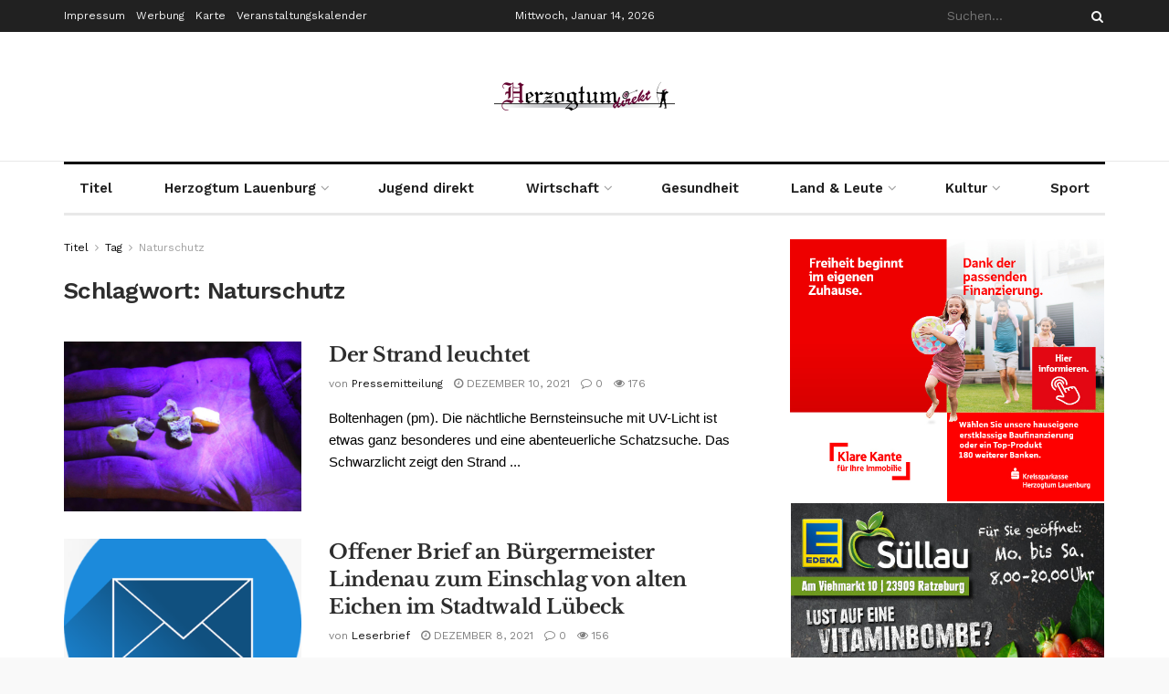

--- FILE ---
content_type: text/html; charset=UTF-8
request_url: https://herzogtum-direkt.de/index.php/tag/naturschutz/page/7/
body_size: 31211
content:
<!doctype html>
<!--[if lt IE 7]> <html class="no-js lt-ie9 lt-ie8 lt-ie7" lang="de"> <![endif]-->
<!--[if IE 7]>    <html class="no-js lt-ie9 lt-ie8" lang="de"> <![endif]-->
<!--[if IE 8]>    <html class="no-js lt-ie9" lang="de"> <![endif]-->
<!--[if IE 9]>    <html class="no-js lt-ie10" lang="de"> <![endif]-->
<!--[if gt IE 8]><!--> <html class="no-js" lang="de"> <!--<![endif]-->
<head>
    <meta http-equiv="Content-Type" content="text/html; charset=UTF-8" />
    <meta name='viewport' content='width=device-width, initial-scale=1, user-scalable=yes' />
    <link rel="profile" href="http://gmpg.org/xfn/11" />
    <link rel="pingback" href="https://herzogtum-direkt.de/xmlrpc.php" />
    <meta name="theme-color" content="#7f0c2d">
             <meta name="msapplication-navbutton-color" content="#7f0c2d">
             <meta name="apple-mobile-web-app-status-bar-style" content="#7f0c2d"><title>Naturschutz &#8211; Seite 7 &#8211; Herzogtum direkt</title>
<meta name='robots' content='max-image-preview:large' />
<meta property="og:type" content="website">
<meta property="og:title" content="Der Strand leuchtet">
<meta property="og:site_name" content="Herzogtum direkt">
<meta property="og:description" content="Boltenhagen (pm). Die nächtliche Bernsteinsuche mit UV-Licht ist etwas ganz besonderes und eine abenteuerliche Schatzsuche. Das Schwarzlicht zeigt den Strand">
<meta property="og:url" content="https://herzogtum-direkt.de/index.php/tag/naturschutz/page/7">
<meta property="og:locale" content="de_DE">
<meta property="og:image" content="https://herzogtum-direkt.de/wp-content/uploads/2021/08/Der-Strand-leuchtet_Foto-Geoparks-Nordisches-Steinreich.jpg">
<meta property="og:image:height" content="665">
<meta property="og:image:width" content="1000">
<meta name="twitter:card" content="summary">
<meta name="twitter:url" content="https://herzogtum-direkt.de/index.php/tag/naturschutz/page/7">
<meta name="twitter:title" content="Der Strand leuchtet">
<meta name="twitter:description" content="Boltenhagen (pm). Die nächtliche Bernsteinsuche mit UV-Licht ist etwas ganz besonderes und eine abenteuerliche Schatzsuche. Das Schwarzlicht zeigt den Strand">
<meta name="twitter:image" content="https://herzogtum-direkt.de/wp-content/uploads/2021/08/Der-Strand-leuchtet_Foto-Geoparks-Nordisches-Steinreich.jpg">
<meta name="twitter:image:width" content="1000">
<meta name="twitter:image:height" content="665">
			<script type="text/javascript">
			  var jnews_ajax_url = '/?ajax-request=jnews'
			</script>
			<script type="text/javascript">;window.jnews=window.jnews||{},window.jnews.library=window.jnews.library||{},window.jnews.library=function(){"use strict";var e=this;e.win=window,e.doc=document,e.noop=function(){},e.globalBody=e.doc.getElementsByTagName("body")[0],e.globalBody=e.globalBody?e.globalBody:e.doc,e.win.jnewsDataStorage=e.win.jnewsDataStorage||{_storage:new WeakMap,put:function(e,t,n){this._storage.has(e)||this._storage.set(e,new Map),this._storage.get(e).set(t,n)},get:function(e,t){return this._storage.get(e).get(t)},has:function(e,t){return this._storage.has(e)&&this._storage.get(e).has(t)},remove:function(e,t){var n=this._storage.get(e).delete(t);return 0===!this._storage.get(e).size&&this._storage.delete(e),n}},e.windowWidth=function(){return e.win.innerWidth||e.docEl.clientWidth||e.globalBody.clientWidth},e.windowHeight=function(){return e.win.innerHeight||e.docEl.clientHeight||e.globalBody.clientHeight},e.requestAnimationFrame=e.win.requestAnimationFrame||e.win.webkitRequestAnimationFrame||e.win.mozRequestAnimationFrame||e.win.msRequestAnimationFrame||window.oRequestAnimationFrame||function(e){return setTimeout(e,1e3/60)},e.cancelAnimationFrame=e.win.cancelAnimationFrame||e.win.webkitCancelAnimationFrame||e.win.webkitCancelRequestAnimationFrame||e.win.mozCancelAnimationFrame||e.win.msCancelRequestAnimationFrame||e.win.oCancelRequestAnimationFrame||function(e){clearTimeout(e)},e.classListSupport="classList"in document.createElement("_"),e.hasClass=e.classListSupport?function(e,t){return e.classList.contains(t)}:function(e,t){return e.className.indexOf(t)>=0},e.addClass=e.classListSupport?function(t,n){e.hasClass(t,n)||t.classList.add(n)}:function(t,n){e.hasClass(t,n)||(t.className+=" "+n)},e.removeClass=e.classListSupport?function(t,n){e.hasClass(t,n)&&t.classList.remove(n)}:function(t,n){e.hasClass(t,n)&&(t.className=t.className.replace(n,""))},e.objKeys=function(e){var t=[];for(var n in e)Object.prototype.hasOwnProperty.call(e,n)&&t.push(n);return t},e.isObjectSame=function(e,t){var n=!0;return JSON.stringify(e)!==JSON.stringify(t)&&(n=!1),n},e.extend=function(){for(var e,t,n,o=arguments[0]||{},i=1,a=arguments.length;i<a;i++)if(null!==(e=arguments[i]))for(t in e)o!==(n=e[t])&&void 0!==n&&(o[t]=n);return o},e.dataStorage=e.win.jnewsDataStorage,e.isVisible=function(e){return 0!==e.offsetWidth&&0!==e.offsetHeight||e.getBoundingClientRect().length},e.getHeight=function(e){return e.offsetHeight||e.clientHeight||e.getBoundingClientRect().height},e.getWidth=function(e){return e.offsetWidth||e.clientWidth||e.getBoundingClientRect().width},e.supportsPassive=!1;try{var t=Object.defineProperty({},"passive",{get:function(){e.supportsPassive=!0}});"createEvent"in e.doc?e.win.addEventListener("test",null,t):"fireEvent"in e.doc&&e.win.attachEvent("test",null)}catch(e){}e.passiveOption=!!e.supportsPassive&&{passive:!0},e.setStorage=function(e,t){e="jnews-"+e;var n={expired:Math.floor(((new Date).getTime()+432e5)/1e3)};t=Object.assign(n,t);localStorage.setItem(e,JSON.stringify(t))},e.getStorage=function(e){e="jnews-"+e;var t=localStorage.getItem(e);return null!==t&&0<t.length?JSON.parse(localStorage.getItem(e)):{}},e.expiredStorage=function(){var t,n="jnews-";for(var o in localStorage)o.indexOf(n)>-1&&"undefined"!==(t=e.getStorage(o.replace(n,""))).expired&&t.expired<Math.floor((new Date).getTime()/1e3)&&localStorage.removeItem(o)},e.addEvents=function(t,n,o){for(var i in n){var a=["touchstart","touchmove"].indexOf(i)>=0&&!o&&e.passiveOption;"createEvent"in e.doc?t.addEventListener(i,n[i],a):"fireEvent"in e.doc&&t.attachEvent("on"+i,n[i])}},e.removeEvents=function(t,n){for(var o in n)"createEvent"in e.doc?t.removeEventListener(o,n[o]):"fireEvent"in e.doc&&t.detachEvent("on"+o,n[o])},e.triggerEvents=function(t,n,o){var i;o=o||{detail:null};return"createEvent"in e.doc?(!(i=e.doc.createEvent("CustomEvent")||new CustomEvent(n)).initCustomEvent||i.initCustomEvent(n,!0,!1,o),void t.dispatchEvent(i)):"fireEvent"in e.doc?((i=e.doc.createEventObject()).eventType=n,void t.fireEvent("on"+i.eventType,i)):void 0},e.getParents=function(t,n){void 0===n&&(n=e.doc);for(var o=[],i=t.parentNode,a=!1;!a;)if(i){var r=i;r.querySelectorAll(n).length?a=!0:(o.push(r),i=r.parentNode)}else o=[],a=!0;return o},e.forEach=function(e,t,n){for(var o=0,i=e.length;o<i;o++)t.call(n,e[o],o)},e.getText=function(e){return e.innerText||e.textContent},e.setText=function(e,t){var n="object"==typeof t?t.innerText||t.textContent:t;e.innerText&&(e.innerText=n),e.textContent&&(e.textContent=n)},e.httpBuildQuery=function(t){return e.objKeys(t).reduce(function t(n){var o=arguments.length>1&&void 0!==arguments[1]?arguments[1]:null;return function(i,a){var r=n[a];a=encodeURIComponent(a);var s=o?"".concat(o,"[").concat(a,"]"):a;return null==r||"function"==typeof r?(i.push("".concat(s,"=")),i):["number","boolean","string"].includes(typeof r)?(i.push("".concat(s,"=").concat(encodeURIComponent(r))),i):(i.push(e.objKeys(r).reduce(t(r,s),[]).join("&")),i)}}(t),[]).join("&")},e.get=function(t,n,o,i){return o="function"==typeof o?o:e.noop,e.ajax("GET",t,n,o,i)},e.post=function(t,n,o,i){return o="function"==typeof o?o:e.noop,e.ajax("POST",t,n,o,i)},e.ajax=function(t,n,o,i,a){var r=new XMLHttpRequest,s=n,c=e.httpBuildQuery(o);if(t=-1!=["GET","POST"].indexOf(t)?t:"GET",r.open(t,s+("GET"==t?"?"+c:""),!0),"POST"==t&&r.setRequestHeader("Content-type","application/x-www-form-urlencoded"),r.setRequestHeader("X-Requested-With","XMLHttpRequest"),r.onreadystatechange=function(){4===r.readyState&&200<=r.status&&300>r.status&&"function"==typeof i&&i.call(void 0,r.response)},void 0!==a&&!a){return{xhr:r,send:function(){r.send("POST"==t?c:null)}}}return r.send("POST"==t?c:null),{xhr:r}},e.scrollTo=function(t,n,o){function i(e,t,n){this.start=this.position(),this.change=e-this.start,this.currentTime=0,this.increment=20,this.duration=void 0===n?500:n,this.callback=t,this.finish=!1,this.animateScroll()}return Math.easeInOutQuad=function(e,t,n,o){return(e/=o/2)<1?n/2*e*e+t:-n/2*(--e*(e-2)-1)+t},i.prototype.stop=function(){this.finish=!0},i.prototype.move=function(t){e.doc.documentElement.scrollTop=t,e.globalBody.parentNode.scrollTop=t,e.globalBody.scrollTop=t},i.prototype.position=function(){return e.doc.documentElement.scrollTop||e.globalBody.parentNode.scrollTop||e.globalBody.scrollTop},i.prototype.animateScroll=function(){this.currentTime+=this.increment;var t=Math.easeInOutQuad(this.currentTime,this.start,this.change,this.duration);this.move(t),this.currentTime<this.duration&&!this.finish?e.requestAnimationFrame.call(e.win,this.animateScroll.bind(this)):this.callback&&"function"==typeof this.callback&&this.callback()},new i(t,n,o)},e.unwrap=function(t){var n,o=t;e.forEach(t,(function(e,t){n?n+=e:n=e})),o.replaceWith(n)},e.performance={start:function(e){performance.mark(e+"Start")},stop:function(e){performance.mark(e+"End"),performance.measure(e,e+"Start",e+"End")}},e.fps=function(){var t=0,n=0,o=0;!function(){var i=t=0,a=0,r=0,s=document.getElementById("fpsTable"),c=function(t){void 0===document.getElementsByTagName("body")[0]?e.requestAnimationFrame.call(e.win,(function(){c(t)})):document.getElementsByTagName("body")[0].appendChild(t)};null===s&&((s=document.createElement("div")).style.position="fixed",s.style.top="120px",s.style.left="10px",s.style.width="100px",s.style.height="20px",s.style.border="1px solid black",s.style.fontSize="11px",s.style.zIndex="100000",s.style.backgroundColor="white",s.id="fpsTable",c(s));var l=function(){o++,n=Date.now(),(a=(o/(r=(n-t)/1e3)).toPrecision(2))!=i&&(i=a,s.innerHTML=i+"fps"),1<r&&(t=n,o=0),e.requestAnimationFrame.call(e.win,l)};l()}()},e.instr=function(e,t){for(var n=0;n<t.length;n++)if(-1!==e.toLowerCase().indexOf(t[n].toLowerCase()))return!0},e.winLoad=function(t,n){function o(o){if("complete"===e.doc.readyState||"interactive"===e.doc.readyState)return!o||n?setTimeout(t,n||1):t(o),1}o()||e.addEvents(e.win,{load:o})},e.docReady=function(t,n){function o(o){if("complete"===e.doc.readyState||"interactive"===e.doc.readyState)return!o||n?setTimeout(t,n||1):t(o),1}o()||e.addEvents(e.doc,{DOMContentLoaded:o})},e.fireOnce=function(){e.docReady((function(){e.assets=e.assets||[],e.assets.length&&(e.boot(),e.load_assets())}),50)},e.boot=function(){e.length&&e.doc.querySelectorAll("style[media]").forEach((function(e){"not all"==e.getAttribute("media")&&e.removeAttribute("media")}))},e.create_js=function(t,n){var o=e.doc.createElement("script");switch(o.setAttribute("src",t),n){case"defer":o.setAttribute("defer",!0);break;case"async":o.setAttribute("async",!0);break;case"deferasync":o.setAttribute("defer",!0),o.setAttribute("async",!0)}e.globalBody.appendChild(o)},e.load_assets=function(){"object"==typeof e.assets&&e.forEach(e.assets.slice(0),(function(t,n){var o="";t.defer&&(o+="defer"),t.async&&(o+="async"),e.create_js(t.url,o);var i=e.assets.indexOf(t);i>-1&&e.assets.splice(i,1)})),e.assets=jnewsoption.au_scripts=window.jnewsads=[]},e.setCookie=function(e,t,n){var o="";if(n){var i=new Date;i.setTime(i.getTime()+24*n*60*60*1e3),o="; expires="+i.toUTCString()}document.cookie=e+"="+(t||"")+o+"; path=/"},e.getCookie=function(e){for(var t=e+"=",n=document.cookie.split(";"),o=0;o<n.length;o++){for(var i=n[o];" "==i.charAt(0);)i=i.substring(1,i.length);if(0==i.indexOf(t))return i.substring(t.length,i.length)}return null},e.eraseCookie=function(e){document.cookie=e+"=; Path=/; Expires=Thu, 01 Jan 1970 00:00:01 GMT;"},e.docReady((function(){e.globalBody=e.globalBody==e.doc?e.doc.getElementsByTagName("body")[0]:e.globalBody,e.globalBody=e.globalBody?e.globalBody:e.doc})),e.winLoad((function(){e.winLoad((function(){var t=!1;if(void 0!==window.jnewsadmin)if(void 0!==window.file_version_checker){var n=e.objKeys(window.file_version_checker);n.length?n.forEach((function(e){t||"10.0.4"===window.file_version_checker[e]||(t=!0)})):t=!0}else t=!0;t&&(window.jnewsHelper.getMessage(),window.jnewsHelper.getNotice())}),2500)}))},window.jnews.library=new window.jnews.library;</script><link data-borlabs-cookie-style-blocker-id="google-fonts" rel='dns-prefetch' data-borlabs-cookie-style-blocker-href='//fonts.googleapis.com' />
<link data-borlabs-cookie-style-blocker-id="google-fonts" rel='preconnect' data-borlabs-cookie-style-blocker-href='https://fonts.gstatic.com' />
<link rel="alternate" type="application/rss+xml" title="Herzogtum direkt &raquo; Feed" href="https://herzogtum-direkt.de/index.php/feed/" />
<link rel="alternate" type="application/rss+xml" title="Herzogtum direkt &raquo; Kommentar-Feed" href="https://herzogtum-direkt.de/index.php/comments/feed/" />
<link rel="alternate" type="application/rss+xml" title="Herzogtum direkt &raquo; Naturschutz Schlagwort-Feed" href="https://herzogtum-direkt.de/index.php/tag/naturschutz/feed/" />
<style id='wp-img-auto-sizes-contain-inline-css' type='text/css'>
img:is([sizes=auto i],[sizes^="auto," i]){contain-intrinsic-size:3000px 1500px}
/*# sourceURL=wp-img-auto-sizes-contain-inline-css */
</style>
<link rel='stylesheet' id='wpra-lightbox-css' href='https://herzogtum-direkt.de/wp-content/plugins/wp-rss-aggregator/core/css/jquery-colorbox.css?ver=1.4.33' type='text/css' media='all' />
<style id='wp-emoji-styles-inline-css' type='text/css'>

	img.wp-smiley, img.emoji {
		display: inline !important;
		border: none !important;
		box-shadow: none !important;
		height: 1em !important;
		width: 1em !important;
		margin: 0 0.07em !important;
		vertical-align: -0.1em !important;
		background: none !important;
		padding: 0 !important;
	}
/*# sourceURL=wp-emoji-styles-inline-css */
</style>
<link rel='stylesheet' id='wp-block-library-css' href='https://herzogtum-direkt.de/wp-includes/css/dist/block-library/style.min.css?ver=6.9' type='text/css' media='all' />
<style id='classic-theme-styles-inline-css' type='text/css'>
/*! This file is auto-generated */
.wp-block-button__link{color:#fff;background-color:#32373c;border-radius:9999px;box-shadow:none;text-decoration:none;padding:calc(.667em + 2px) calc(1.333em + 2px);font-size:1.125em}.wp-block-file__button{background:#32373c;color:#fff;text-decoration:none}
/*# sourceURL=/wp-includes/css/classic-themes.min.css */
</style>
<link rel='stylesheet' id='jnews-faq-css' href='https://herzogtum-direkt.de/wp-content/plugins/jnews-essential/assets/css/faq.css?ver=12.0.3' type='text/css' media='all' />
<link rel='stylesheet' id='wpra-displays-css' href='https://herzogtum-direkt.de/wp-content/plugins/wp-rss-aggregator/core/css/displays.css?ver=5.0.10' type='text/css' media='all' />
<style id='global-styles-inline-css' type='text/css'>
:root{--wp--preset--aspect-ratio--square: 1;--wp--preset--aspect-ratio--4-3: 4/3;--wp--preset--aspect-ratio--3-4: 3/4;--wp--preset--aspect-ratio--3-2: 3/2;--wp--preset--aspect-ratio--2-3: 2/3;--wp--preset--aspect-ratio--16-9: 16/9;--wp--preset--aspect-ratio--9-16: 9/16;--wp--preset--color--black: #000000;--wp--preset--color--cyan-bluish-gray: #abb8c3;--wp--preset--color--white: #ffffff;--wp--preset--color--pale-pink: #f78da7;--wp--preset--color--vivid-red: #cf2e2e;--wp--preset--color--luminous-vivid-orange: #ff6900;--wp--preset--color--luminous-vivid-amber: #fcb900;--wp--preset--color--light-green-cyan: #7bdcb5;--wp--preset--color--vivid-green-cyan: #00d084;--wp--preset--color--pale-cyan-blue: #8ed1fc;--wp--preset--color--vivid-cyan-blue: #0693e3;--wp--preset--color--vivid-purple: #9b51e0;--wp--preset--gradient--vivid-cyan-blue-to-vivid-purple: linear-gradient(135deg,rgb(6,147,227) 0%,rgb(155,81,224) 100%);--wp--preset--gradient--light-green-cyan-to-vivid-green-cyan: linear-gradient(135deg,rgb(122,220,180) 0%,rgb(0,208,130) 100%);--wp--preset--gradient--luminous-vivid-amber-to-luminous-vivid-orange: linear-gradient(135deg,rgb(252,185,0) 0%,rgb(255,105,0) 100%);--wp--preset--gradient--luminous-vivid-orange-to-vivid-red: linear-gradient(135deg,rgb(255,105,0) 0%,rgb(207,46,46) 100%);--wp--preset--gradient--very-light-gray-to-cyan-bluish-gray: linear-gradient(135deg,rgb(238,238,238) 0%,rgb(169,184,195) 100%);--wp--preset--gradient--cool-to-warm-spectrum: linear-gradient(135deg,rgb(74,234,220) 0%,rgb(151,120,209) 20%,rgb(207,42,186) 40%,rgb(238,44,130) 60%,rgb(251,105,98) 80%,rgb(254,248,76) 100%);--wp--preset--gradient--blush-light-purple: linear-gradient(135deg,rgb(255,206,236) 0%,rgb(152,150,240) 100%);--wp--preset--gradient--blush-bordeaux: linear-gradient(135deg,rgb(254,205,165) 0%,rgb(254,45,45) 50%,rgb(107,0,62) 100%);--wp--preset--gradient--luminous-dusk: linear-gradient(135deg,rgb(255,203,112) 0%,rgb(199,81,192) 50%,rgb(65,88,208) 100%);--wp--preset--gradient--pale-ocean: linear-gradient(135deg,rgb(255,245,203) 0%,rgb(182,227,212) 50%,rgb(51,167,181) 100%);--wp--preset--gradient--electric-grass: linear-gradient(135deg,rgb(202,248,128) 0%,rgb(113,206,126) 100%);--wp--preset--gradient--midnight: linear-gradient(135deg,rgb(2,3,129) 0%,rgb(40,116,252) 100%);--wp--preset--font-size--small: 13px;--wp--preset--font-size--medium: 20px;--wp--preset--font-size--large: 36px;--wp--preset--font-size--x-large: 42px;--wp--preset--spacing--20: 0.44rem;--wp--preset--spacing--30: 0.67rem;--wp--preset--spacing--40: 1rem;--wp--preset--spacing--50: 1.5rem;--wp--preset--spacing--60: 2.25rem;--wp--preset--spacing--70: 3.38rem;--wp--preset--spacing--80: 5.06rem;--wp--preset--shadow--natural: 6px 6px 9px rgba(0, 0, 0, 0.2);--wp--preset--shadow--deep: 12px 12px 50px rgba(0, 0, 0, 0.4);--wp--preset--shadow--sharp: 6px 6px 0px rgba(0, 0, 0, 0.2);--wp--preset--shadow--outlined: 6px 6px 0px -3px rgb(255, 255, 255), 6px 6px rgb(0, 0, 0);--wp--preset--shadow--crisp: 6px 6px 0px rgb(0, 0, 0);}:where(.is-layout-flex){gap: 0.5em;}:where(.is-layout-grid){gap: 0.5em;}body .is-layout-flex{display: flex;}.is-layout-flex{flex-wrap: wrap;align-items: center;}.is-layout-flex > :is(*, div){margin: 0;}body .is-layout-grid{display: grid;}.is-layout-grid > :is(*, div){margin: 0;}:where(.wp-block-columns.is-layout-flex){gap: 2em;}:where(.wp-block-columns.is-layout-grid){gap: 2em;}:where(.wp-block-post-template.is-layout-flex){gap: 1.25em;}:where(.wp-block-post-template.is-layout-grid){gap: 1.25em;}.has-black-color{color: var(--wp--preset--color--black) !important;}.has-cyan-bluish-gray-color{color: var(--wp--preset--color--cyan-bluish-gray) !important;}.has-white-color{color: var(--wp--preset--color--white) !important;}.has-pale-pink-color{color: var(--wp--preset--color--pale-pink) !important;}.has-vivid-red-color{color: var(--wp--preset--color--vivid-red) !important;}.has-luminous-vivid-orange-color{color: var(--wp--preset--color--luminous-vivid-orange) !important;}.has-luminous-vivid-amber-color{color: var(--wp--preset--color--luminous-vivid-amber) !important;}.has-light-green-cyan-color{color: var(--wp--preset--color--light-green-cyan) !important;}.has-vivid-green-cyan-color{color: var(--wp--preset--color--vivid-green-cyan) !important;}.has-pale-cyan-blue-color{color: var(--wp--preset--color--pale-cyan-blue) !important;}.has-vivid-cyan-blue-color{color: var(--wp--preset--color--vivid-cyan-blue) !important;}.has-vivid-purple-color{color: var(--wp--preset--color--vivid-purple) !important;}.has-black-background-color{background-color: var(--wp--preset--color--black) !important;}.has-cyan-bluish-gray-background-color{background-color: var(--wp--preset--color--cyan-bluish-gray) !important;}.has-white-background-color{background-color: var(--wp--preset--color--white) !important;}.has-pale-pink-background-color{background-color: var(--wp--preset--color--pale-pink) !important;}.has-vivid-red-background-color{background-color: var(--wp--preset--color--vivid-red) !important;}.has-luminous-vivid-orange-background-color{background-color: var(--wp--preset--color--luminous-vivid-orange) !important;}.has-luminous-vivid-amber-background-color{background-color: var(--wp--preset--color--luminous-vivid-amber) !important;}.has-light-green-cyan-background-color{background-color: var(--wp--preset--color--light-green-cyan) !important;}.has-vivid-green-cyan-background-color{background-color: var(--wp--preset--color--vivid-green-cyan) !important;}.has-pale-cyan-blue-background-color{background-color: var(--wp--preset--color--pale-cyan-blue) !important;}.has-vivid-cyan-blue-background-color{background-color: var(--wp--preset--color--vivid-cyan-blue) !important;}.has-vivid-purple-background-color{background-color: var(--wp--preset--color--vivid-purple) !important;}.has-black-border-color{border-color: var(--wp--preset--color--black) !important;}.has-cyan-bluish-gray-border-color{border-color: var(--wp--preset--color--cyan-bluish-gray) !important;}.has-white-border-color{border-color: var(--wp--preset--color--white) !important;}.has-pale-pink-border-color{border-color: var(--wp--preset--color--pale-pink) !important;}.has-vivid-red-border-color{border-color: var(--wp--preset--color--vivid-red) !important;}.has-luminous-vivid-orange-border-color{border-color: var(--wp--preset--color--luminous-vivid-orange) !important;}.has-luminous-vivid-amber-border-color{border-color: var(--wp--preset--color--luminous-vivid-amber) !important;}.has-light-green-cyan-border-color{border-color: var(--wp--preset--color--light-green-cyan) !important;}.has-vivid-green-cyan-border-color{border-color: var(--wp--preset--color--vivid-green-cyan) !important;}.has-pale-cyan-blue-border-color{border-color: var(--wp--preset--color--pale-cyan-blue) !important;}.has-vivid-cyan-blue-border-color{border-color: var(--wp--preset--color--vivid-cyan-blue) !important;}.has-vivid-purple-border-color{border-color: var(--wp--preset--color--vivid-purple) !important;}.has-vivid-cyan-blue-to-vivid-purple-gradient-background{background: var(--wp--preset--gradient--vivid-cyan-blue-to-vivid-purple) !important;}.has-light-green-cyan-to-vivid-green-cyan-gradient-background{background: var(--wp--preset--gradient--light-green-cyan-to-vivid-green-cyan) !important;}.has-luminous-vivid-amber-to-luminous-vivid-orange-gradient-background{background: var(--wp--preset--gradient--luminous-vivid-amber-to-luminous-vivid-orange) !important;}.has-luminous-vivid-orange-to-vivid-red-gradient-background{background: var(--wp--preset--gradient--luminous-vivid-orange-to-vivid-red) !important;}.has-very-light-gray-to-cyan-bluish-gray-gradient-background{background: var(--wp--preset--gradient--very-light-gray-to-cyan-bluish-gray) !important;}.has-cool-to-warm-spectrum-gradient-background{background: var(--wp--preset--gradient--cool-to-warm-spectrum) !important;}.has-blush-light-purple-gradient-background{background: var(--wp--preset--gradient--blush-light-purple) !important;}.has-blush-bordeaux-gradient-background{background: var(--wp--preset--gradient--blush-bordeaux) !important;}.has-luminous-dusk-gradient-background{background: var(--wp--preset--gradient--luminous-dusk) !important;}.has-pale-ocean-gradient-background{background: var(--wp--preset--gradient--pale-ocean) !important;}.has-electric-grass-gradient-background{background: var(--wp--preset--gradient--electric-grass) !important;}.has-midnight-gradient-background{background: var(--wp--preset--gradient--midnight) !important;}.has-small-font-size{font-size: var(--wp--preset--font-size--small) !important;}.has-medium-font-size{font-size: var(--wp--preset--font-size--medium) !important;}.has-large-font-size{font-size: var(--wp--preset--font-size--large) !important;}.has-x-large-font-size{font-size: var(--wp--preset--font-size--x-large) !important;}
:where(.wp-block-post-template.is-layout-flex){gap: 1.25em;}:where(.wp-block-post-template.is-layout-grid){gap: 1.25em;}
:where(.wp-block-term-template.is-layout-flex){gap: 1.25em;}:where(.wp-block-term-template.is-layout-grid){gap: 1.25em;}
:where(.wp-block-columns.is-layout-flex){gap: 2em;}:where(.wp-block-columns.is-layout-grid){gap: 2em;}
:root :where(.wp-block-pullquote){font-size: 1.5em;line-height: 1.6;}
/*# sourceURL=global-styles-inline-css */
</style>
<link rel='stylesheet' id='js_composer_front-css' href='https://herzogtum-direkt.de/wp-content/plugins/js_composer/assets/css/js_composer.min.css?ver=8.7.2' type='text/css' media='all' />
<link rel='stylesheet' id='elementor-frontend-css' href='https://herzogtum-direkt.de/wp-content/plugins/elementor/assets/css/frontend.min.css?ver=3.34.1' type='text/css' media='all' />
<link rel='stylesheet' id='borlabs-cookie-custom-css' href='https://herzogtum-direkt.de/wp-content/cache/borlabs-cookie/1/borlabs-cookie-1-de.css?ver=3.3.17-23' type='text/css' media='all' />
<link rel='stylesheet' id='jeg_customizer_font-css' href='https://herzogtum-direkt.de/wp-content/uploads/fonts/2f05677debca738443519e9384eec511/font.css?v=1666943796' type='text/css' media='all' />
<link rel='stylesheet' id='jnews-pay-writer-icon-css' href='https://herzogtum-direkt.de/wp-content/plugins/jnews-pay-writer/assets/css/icon.css?ver=12.0.1' type='text/css' media='all' />
<link rel='stylesheet' id='jnews-pay-writer-css' href='https://herzogtum-direkt.de/wp-content/plugins/jnews-pay-writer/assets/css/frontend.css?ver=12.0.1' type='text/css' media='all' />
<link rel='stylesheet' id='jnews-pay-writer-darkmode-css' href='https://herzogtum-direkt.de/wp-content/plugins/jnews-pay-writer/assets/css/darkmode.css?ver=12.0.1' type='text/css' media='all' />
<link rel='stylesheet' id='font-awesome-css' href='https://herzogtum-direkt.de/wp-content/plugins/elementor/assets/lib/font-awesome/css/font-awesome.min.css?ver=4.7.0' type='text/css' media='all' />
<link rel='stylesheet' id='jnews-frontend-css' href='https://herzogtum-direkt.de/wp-content/themes/jnews/assets/dist/frontend.min.css?ver=12.0.3' type='text/css' media='all' />
<link rel='stylesheet' id='jnews-js-composer-css' href='https://herzogtum-direkt.de/wp-content/themes/jnews/assets/css/js-composer-frontend.css?ver=12.0.3' type='text/css' media='all' />
<link rel='stylesheet' id='jnews-elementor-css' href='https://herzogtum-direkt.de/wp-content/themes/jnews/assets/css/elementor-frontend.css?ver=12.0.3' type='text/css' media='all' />
<link rel='stylesheet' id='jnews-style-css' href='https://herzogtum-direkt.de/wp-content/themes/jnews/style.css?ver=12.0.3' type='text/css' media='all' />
<link rel='stylesheet' id='jnews-darkmode-css' href='https://herzogtum-direkt.de/wp-content/themes/jnews/assets/css/darkmode.css?ver=12.0.3' type='text/css' media='all' />
<link rel='stylesheet' id='jnews-scheme-css' href='https://herzogtum-direkt.de/wp-content/themes/jnews/data/import/newspaper/scheme.css?ver=12.0.3' type='text/css' media='all' />
<link rel='stylesheet' id='jnews-social-login-style-css' href='https://herzogtum-direkt.de/wp-content/plugins/jnews-social-login/assets/css/plugin.css?ver=12.0.0' type='text/css' media='all' />
<link rel='stylesheet' id='jnews-migration-newspaper-style-css' href='https://herzogtum-direkt.de/wp-content/plugins/jnews-migration-newspaper/assets/css/shortcode.css?ver=12.0.0' type='text/css' media='all' />
<link rel='stylesheet' id='jnews-weather-style-css' href='https://herzogtum-direkt.de/wp-content/plugins/jnews-weather/assets/css/plugin.css?ver=12.0.0' type='text/css' media='all' />
<script type="text/javascript" src="https://herzogtum-direkt.de/wp-includes/js/jquery/jquery.min.js?ver=3.7.1" id="jquery-core-js"></script>
<script type="text/javascript" src="https://herzogtum-direkt.de/wp-includes/js/jquery/jquery-migrate.min.js?ver=3.4.1" id="jquery-migrate-js"></script>
<script type="text/javascript" id="adrotate-dyngroup-js-extra">
/* <![CDATA[ */
var impression_object = {"ajax_url":"https://herzogtum-direkt.de/wp-admin/admin-ajax.php"};
//# sourceURL=adrotate-dyngroup-js-extra
/* ]]> */
</script>
<script type="text/javascript" src="https://herzogtum-direkt.de/wp-content/plugins/adrotate-pro/library/jquery.adrotate.dyngroup.js" id="adrotate-dyngroup-js"></script>
<script type="text/javascript" id="adrotate-clicktracker-js-extra">
/* <![CDATA[ */
var click_object = {"ajax_url":"https://herzogtum-direkt.de/wp-admin/admin-ajax.php"};
//# sourceURL=adrotate-clicktracker-js-extra
/* ]]> */
</script>
<script type="text/javascript" src="https://herzogtum-direkt.de/wp-content/plugins/adrotate-pro/library/jquery.adrotate.clicktracker.js" id="adrotate-clicktracker-js"></script>
<script data-no-optimize="1" data-no-minify="1" data-cfasync="false" type="text/javascript" src="https://herzogtum-direkt.de/wp-content/cache/borlabs-cookie/1/borlabs-cookie-config-de.json.js?ver=3.3.17-19" id="borlabs-cookie-config-js"></script>
<script></script><link rel="https://api.w.org/" href="https://herzogtum-direkt.de/index.php/wp-json/" /><link rel="alternate" title="JSON" type="application/json" href="https://herzogtum-direkt.de/index.php/wp-json/wp/v2/tags/788" /><link rel="EditURI" type="application/rsd+xml" title="RSD" href="https://herzogtum-direkt.de/xmlrpc.php?rsd" />
<meta name="generator" content="WordPress 6.9" />

<!-- This site is using AdRotate Professional v5.13.1 to display their advertisements - https://ajdg.solutions/ -->
<!-- AdRotate CSS -->
<style type="text/css" media="screen">
	.gentblo { margin:0px; padding:0px; overflow:hidden; line-height:1; zoom:1; }
	.gentblo img { height:auto; }
	.gentblo-col { position:relative; float:left; }
	.gentblo-col:first-child { margin-left: 0; }
	.gentblo-col:last-child { margin-right: 0; }
	.woocommerce-page .gentblo, .bbpress-wrapper .gentblo { margin: 20px auto; clear:both; }
	.gentblo-1 { min-width:1px; max-width:6004px; margin: 0 auto; }
	.bentblo-1 { margin:1px 1px 1px 1px; }
	.gentblo-2 { min-width:1px; max-width:9006px; float:right; clear:right; }
	.bentblo-2 { margin:1px 1px 1px 1px; }
	.gentblo-3 { margin:5px 5px 30px 5px; }
	.gentblo-5 { width:100%; max-width:300px; height:100%; max-height:250px; margin: 0 auto; }
	.gentblo-6 { min-width:0px; max-width:2100px; }
	.bentblo-6 { margin:0px 0px 0px 0px; }
	.gentblo-8 { min-width:0px; max-width:2100px; }
	.bentblo-8 { margin:0px 0px 0px 0px; }
	.gentblo-10 { min-width:0px; max-width:2100px; }
	.bentblo-10 { margin:0px 0px 0px 0px; }
	.gentblo-13 { min-width:0px; max-width:2100px; }
	.bentblo-13 { margin:0px 0px 0px 0px; }
	.gentblo-15 { min-width:0px; max-width:2100px; }
	.bentblo-15 { margin:0px 0px 0px 0px; }
	.gentblo-17 { min-width:0px; max-width:2100px; }
	.bentblo-17 { margin:0px 0px 0px 0px; }
	.gentblo-19 { min-width:0px; max-width:2100px; }
	.bentblo-19 { margin:0px 0px 0px 0px; }
	.gentblo-20 { min-width:0px; max-width:2100px; }
	.bentblo-20 { margin:0px 0px 0px 0px; }
	.gentblo-21 { min-width:0px; max-width:2100px; }
	.bentblo-21 { margin:0px 0px 0px 0px; }
	.gentblo-22 { min-width:0px; max-width:2100px; }
	.bentblo-22 { margin:0px 0px 0px 0px; }
	.gentblo-23 { width:100%; max-width:300px; height:100%; max-height:250px; margin: 0 auto; }
	.gentblo-24 { width:100%; max-width:300px; height:100%; max-height:250px; margin: 0 auto; }
	.gentblo-25 { width:100%; max-width:300px; height:100%; max-height:250px; margin: 0 auto; }
	.gentblo-26 { width:100%; max-width:300px; height:100%; max-height:250px; margin: 0 auto; }
	.gentblo-27 { width:100%; max-width:200px; height:100%; max-height:200px; margin: 0 auto; }
	.gentblo-28 { width:100%; max-width:200px; height:100%; max-height:200px; margin: 0 auto; }
	.gentblo-29 { width:100%; max-width:200px; height:100%; max-height:200px; margin: 0 auto; }
	.gentblo-30 { min-width:1px; max-width:404px; margin: 0 auto; }
	.bentblo-30 { margin:1px 1px 1px 1px; }
	.gentblo-31 { width:100%; max-width:200px; height:100%; max-height:200px; margin: 0 auto; }
	.gentblo-32 { width:100%; max-width:200px; height:100%; max-height:200px; margin: 0 auto; }
	@media only screen and (max-width: 480px) {
		.gentblo-col, .gentblo-dyn, .gentblo-single { width:100%; margin-left:0; margin-right:0; }
		.woocommerce-page .gentblo, .bbpress-wrapper .gentblo { margin: 10px auto; }
	}
</style>
<!-- /AdRotate CSS -->

<meta name="generator" content="Elementor 3.34.1; features: additional_custom_breakpoints; settings: css_print_method-external, google_font-enabled, font_display-auto">
			<style>
				.e-con.e-parent:nth-of-type(n+4):not(.e-lazyloaded):not(.e-no-lazyload),
				.e-con.e-parent:nth-of-type(n+4):not(.e-lazyloaded):not(.e-no-lazyload) * {
					background-image: none !important;
				}
				@media screen and (max-height: 1024px) {
					.e-con.e-parent:nth-of-type(n+3):not(.e-lazyloaded):not(.e-no-lazyload),
					.e-con.e-parent:nth-of-type(n+3):not(.e-lazyloaded):not(.e-no-lazyload) * {
						background-image: none !important;
					}
				}
				@media screen and (max-height: 640px) {
					.e-con.e-parent:nth-of-type(n+2):not(.e-lazyloaded):not(.e-no-lazyload),
					.e-con.e-parent:nth-of-type(n+2):not(.e-lazyloaded):not(.e-no-lazyload) * {
						background-image: none !important;
					}
				}
			</style>
			<meta name="generator" content="Powered by WPBakery Page Builder - drag and drop page builder for WordPress."/>
<!-- AdRotate JS -->
<script type="text/javascript">
jQuery(document).ready(function(){if(jQuery.fn.gslider) {
	jQuery('.gentblo-5').gslider({groupid:5,speed:10000,repeat_impressions:'Y'});
	jQuery('.gentblo-23').gslider({groupid:23,speed:6000,repeat_impressions:'Y'});
	jQuery('.gentblo-24').gslider({groupid:24,speed:6000,repeat_impressions:'Y'});
	jQuery('.gentblo-25').gslider({groupid:25,speed:6000,repeat_impressions:'Y'});
	jQuery('.gentblo-26').gslider({groupid:26,speed:6000,repeat_impressions:'Y'});
	jQuery('.gentblo-27').gslider({groupid:27,speed:6000,repeat_impressions:'Y'});
	jQuery('.gentblo-28').gslider({groupid:28,speed:6000,repeat_impressions:'Y'});
	jQuery('.gentblo-29').gslider({groupid:29,speed:6000,repeat_impressions:'Y'});
	jQuery('.gentblo-31').gslider({groupid:31,speed:6000,repeat_impressions:'Y'});
	jQuery('.gentblo-32').gslider({groupid:32,speed:6000,repeat_impressions:'Y'});
}});
</script>
<!-- /AdRotate JS -->

<script type='application/ld+json'>{"@context":"http:\/\/schema.org","@type":"Organization","@id":"https:\/\/herzogtum-direkt.de\/#organization","url":"https:\/\/herzogtum-direkt.de\/","name":"Herzogtum direkt","logo":{"@type":"ImageObject","url":"https:\/\/2021.herzogtum-direkt.de\/wp-content\/uploads\/2021\/10\/Herzogtum-Direkt-Logo-klein-t.png"},"sameAs":["https:\/\/www.facebook.com\/HerzogtumDirekt","https:\/\/www.instagram.com\/herzogtum_direkt\/","#ws8N8t5.csv"],"contactPoint":{"@type":"ContactPoint","telephone":"0162-4437995","contactType":"customer service","areaServed":["D"]}}</script>
<script type='application/ld+json'>{"@context":"http:\/\/schema.org","@type":"WebSite","@id":"https:\/\/herzogtum-direkt.de\/#website","url":"https:\/\/herzogtum-direkt.de\/","name":"Herzogtum direkt","potentialAction":{"@type":"SearchAction","target":"https:\/\/herzogtum-direkt.de\/?s={search_term_string}","query-input":"required name=search_term_string"}}</script>
<link rel="icon" href="https://herzogtum-direkt.de/wp-content/uploads/2021/10/cropped-Herzogtum-direkt-Schuetze-1-32x32.jpg" sizes="32x32" />
<link rel="icon" href="https://herzogtum-direkt.de/wp-content/uploads/2021/10/cropped-Herzogtum-direkt-Schuetze-1-192x192.jpg" sizes="192x192" />
<link rel="apple-touch-icon" href="https://herzogtum-direkt.de/wp-content/uploads/2021/10/cropped-Herzogtum-direkt-Schuetze-1-180x180.jpg" />
<meta name="msapplication-TileImage" content="https://herzogtum-direkt.de/wp-content/uploads/2021/10/cropped-Herzogtum-direkt-Schuetze-1-270x270.jpg" />
<style id="jeg_dynamic_css" type="text/css" data-type="jeg_custom-css">.jeg_top_weather > .jeg_weather_temp, .jeg_midbar .jeg_top_weather > .jeg_weather_temp > .jeg_weather_unit, .jeg_top_weather > .jeg_weather_location { color : #3f3f3f; } body.jnews { background-color : #f9f9f9; } .jeg_container, .jeg_content, .jeg_boxed .jeg_main .jeg_container, .jeg_autoload_separator { background-color : #ffffff; } body { --j-body-color : #000000; --j-accent-color : #7f0c2d; --j-alt-color : #7f0c2d; --j-heading-color : #2d2d2d; --j-entry-color : #050505; --j-entry-link-color : #070707; } body,.jeg_newsfeed_list .tns-outer .tns-controls button,.jeg_filter_button,.owl-carousel .owl-nav div,.jeg_readmore,.jeg_hero_style_7 .jeg_post_meta a,.widget_calendar thead th,.widget_calendar tfoot a,.jeg_socialcounter a,.entry-header .jeg_meta_like a,.entry-header .jeg_meta_comment a,.entry-header .jeg_meta_donation a,.entry-header .jeg_meta_bookmark a,.entry-content tbody tr:hover,.entry-content th,.jeg_splitpost_nav li:hover a,#breadcrumbs a,.jeg_author_socials a:hover,.jeg_footer_content a,.jeg_footer_bottom a,.jeg_cartcontent,.woocommerce .woocommerce-breadcrumb a { color : #000000; } a, .jeg_menu_style_5>li>a:hover, .jeg_menu_style_5>li.sfHover>a, .jeg_menu_style_5>li.current-menu-item>a, .jeg_menu_style_5>li.current-menu-ancestor>a, .jeg_navbar .jeg_menu:not(.jeg_main_menu)>li>a:hover, .jeg_midbar .jeg_menu:not(.jeg_main_menu)>li>a:hover, .jeg_side_tabs li.active, .jeg_block_heading_5 strong, .jeg_block_heading_6 strong, .jeg_block_heading_7 strong, .jeg_block_heading_8 strong, .jeg_subcat_list li a:hover, .jeg_subcat_list li button:hover, .jeg_pl_lg_7 .jeg_thumb .jeg_post_category a, .jeg_pl_xs_2:before, .jeg_pl_xs_4 .jeg_postblock_content:before, .jeg_postblock .jeg_post_title a:hover, .jeg_hero_style_6 .jeg_post_title a:hover, .jeg_sidefeed .jeg_pl_xs_3 .jeg_post_title a:hover, .widget_jnews_popular .jeg_post_title a:hover, .jeg_meta_author a, .widget_archive li a:hover, .widget_pages li a:hover, .widget_meta li a:hover, .widget_recent_entries li a:hover, .widget_rss li a:hover, .widget_rss cite, .widget_categories li a:hover, .widget_categories li.current-cat>a, #breadcrumbs a:hover, .jeg_share_count .counts, .commentlist .bypostauthor>.comment-body>.comment-author>.fn, span.required, .jeg_review_title, .bestprice .price, .authorlink a:hover, .jeg_vertical_playlist .jeg_video_playlist_play_icon, .jeg_vertical_playlist .jeg_video_playlist_item.active .jeg_video_playlist_thumbnail:before, .jeg_horizontal_playlist .jeg_video_playlist_play, .woocommerce li.product .pricegroup .button, .widget_display_forums li a:hover, .widget_display_topics li:before, .widget_display_replies li:before, .widget_display_views li:before, .bbp-breadcrumb a:hover, .jeg_mobile_menu li.sfHover>a, .jeg_mobile_menu li a:hover, .split-template-6 .pagenum, .jeg_mobile_menu_style_5>li>a:hover, .jeg_mobile_menu_style_5>li.sfHover>a, .jeg_mobile_menu_style_5>li.current-menu-item>a, .jeg_mobile_menu_style_5>li.current-menu-ancestor>a, .jeg_mobile_menu.jeg_menu_dropdown li.open > div > a { color : #7f0c2d; } .jeg_menu_style_1>li>a:before, .jeg_menu_style_2>li>a:before, .jeg_menu_style_3>li>a:before, .jeg_side_toggle, .jeg_slide_caption .jeg_post_category a, .jeg_slider_type_1_wrapper .tns-controls button.tns-next, .jeg_block_heading_1 .jeg_block_title span, .jeg_block_heading_2 .jeg_block_title span, .jeg_block_heading_3, .jeg_block_heading_4 .jeg_block_title span, .jeg_block_heading_6:after, .jeg_pl_lg_box .jeg_post_category a, .jeg_pl_md_box .jeg_post_category a, .jeg_readmore:hover, .jeg_thumb .jeg_post_category a, .jeg_block_loadmore a:hover, .jeg_postblock.alt .jeg_block_loadmore a:hover, .jeg_block_loadmore a.active, .jeg_postblock_carousel_2 .jeg_post_category a, .jeg_heroblock .jeg_post_category a, .jeg_pagenav_1 .page_number.active, .jeg_pagenav_1 .page_number.active:hover, input[type="submit"], .btn, .button, .widget_tag_cloud a:hover, .popularpost_item:hover .jeg_post_title a:before, .jeg_splitpost_4 .page_nav, .jeg_splitpost_5 .page_nav, .jeg_post_via a:hover, .jeg_post_source a:hover, .jeg_post_tags a:hover, .comment-reply-title small a:before, .comment-reply-title small a:after, .jeg_storelist .productlink, .authorlink li.active a:before, .jeg_footer.dark .socials_widget:not(.nobg) a:hover .fa,.jeg_footer.dark .socials_widget:not(.nobg) a:hover span.jeg-icon, div.jeg_breakingnews_title, .jeg_overlay_slider_bottom_wrapper .tns-controls button, .jeg_overlay_slider_bottom_wrapper .tns-controls button:hover, .jeg_vertical_playlist .jeg_video_playlist_current, .woocommerce span.onsale, .woocommerce #respond input#submit:hover, .woocommerce a.button:hover, .woocommerce button.button:hover, .woocommerce input.button:hover, .woocommerce #respond input#submit.alt, .woocommerce a.button.alt, .woocommerce button.button.alt, .woocommerce input.button.alt, .jeg_popup_post .caption, .jeg_footer.dark input[type="submit"], .jeg_footer.dark .btn, .jeg_footer.dark .button, .footer_widget.widget_tag_cloud a:hover, .jeg_inner_content .content-inner .jeg_post_category a:hover, #buddypress .standard-form button, #buddypress a.button, #buddypress input[type="submit"], #buddypress input[type="button"], #buddypress input[type="reset"], #buddypress ul.button-nav li a, #buddypress .generic-button a, #buddypress .generic-button button, #buddypress .comment-reply-link, #buddypress a.bp-title-button, #buddypress.buddypress-wrap .members-list li .user-update .activity-read-more a, div#buddypress .standard-form button:hover, div#buddypress a.button:hover, div#buddypress input[type="submit"]:hover, div#buddypress input[type="button"]:hover, div#buddypress input[type="reset"]:hover, div#buddypress ul.button-nav li a:hover, div#buddypress .generic-button a:hover, div#buddypress .generic-button button:hover, div#buddypress .comment-reply-link:hover, div#buddypress a.bp-title-button:hover, div#buddypress.buddypress-wrap .members-list li .user-update .activity-read-more a:hover, #buddypress #item-nav .item-list-tabs ul li a:before, .jeg_inner_content .jeg_meta_container .follow-wrapper a { background-color : #7f0c2d; } .jeg_block_heading_7 .jeg_block_title span, .jeg_readmore:hover, .jeg_block_loadmore a:hover, .jeg_block_loadmore a.active, .jeg_pagenav_1 .page_number.active, .jeg_pagenav_1 .page_number.active:hover, .jeg_pagenav_3 .page_number:hover, .jeg_prevnext_post a:hover h3, .jeg_overlay_slider .jeg_post_category, .jeg_sidefeed .jeg_post.active, .jeg_vertical_playlist.jeg_vertical_playlist .jeg_video_playlist_item.active .jeg_video_playlist_thumbnail img, .jeg_horizontal_playlist .jeg_video_playlist_item.active { border-color : #7f0c2d; } .jeg_tabpost_nav li.active, .woocommerce div.product .woocommerce-tabs ul.tabs li.active, .jeg_mobile_menu_style_1>li.current-menu-item a, .jeg_mobile_menu_style_1>li.current-menu-ancestor a, .jeg_mobile_menu_style_2>li.current-menu-item::after, .jeg_mobile_menu_style_2>li.current-menu-ancestor::after, .jeg_mobile_menu_style_3>li.current-menu-item::before, .jeg_mobile_menu_style_3>li.current-menu-ancestor::before { border-bottom-color : #7f0c2d; } .jeg_post_share .jeg-icon svg { fill : #7f0c2d; } .jeg_post_meta .fa, .jeg_post_meta .jpwt-icon, .entry-header .jeg_post_meta .fa, .jeg_review_stars, .jeg_price_review_list { color : #7f0c2d; } .jeg_share_button.share-float.share-monocrhome a { background-color : #7f0c2d; } h1,h2,h3,h4,h5,h6,.jeg_post_title a,.entry-header .jeg_post_title,.jeg_hero_style_7 .jeg_post_title a,.jeg_block_title,.jeg_splitpost_bar .current_title,.jeg_video_playlist_title,.gallery-caption,.jeg_push_notification_button>a.button { color : #2d2d2d; } .split-template-9 .pagenum, .split-template-10 .pagenum, .split-template-11 .pagenum, .split-template-12 .pagenum, .split-template-13 .pagenum, .split-template-15 .pagenum, .split-template-18 .pagenum, .split-template-20 .pagenum, .split-template-19 .current_title span, .split-template-20 .current_title span { background-color : #2d2d2d; } .entry-content .content-inner p, .entry-content .content-inner span, .entry-content .intro-text { color : #050505; } .entry-content .content-inner a { color : #070707; } .jeg_topbar .jeg_nav_row, .jeg_topbar .jeg_search_no_expand .jeg_search_input { line-height : 35px; } .jeg_topbar .jeg_nav_row, .jeg_topbar .jeg_nav_icon { height : 35px; } .jeg_midbar { height : 142px; } .jeg_midbar, .jeg_midbar.dark { border-bottom-width : 1px; } .jeg_header .jeg_bottombar.jeg_navbar,.jeg_bottombar .jeg_nav_icon { height : 53px; } .jeg_header .jeg_bottombar.jeg_navbar, .jeg_header .jeg_bottombar .jeg_main_menu:not(.jeg_menu_style_1) > li > a, .jeg_header .jeg_bottombar .jeg_menu_style_1 > li, .jeg_header .jeg_bottombar .jeg_menu:not(.jeg_main_menu) > li > a { line-height : 53px; } .jeg_header .jeg_bottombar a:hover, .jeg_header .jeg_bottombar.jeg_navbar_dark a:hover, .jeg_header .jeg_bottombar .jeg_menu:not(.jeg_main_menu) > li > a:hover { color : #7f0c2d; } .jeg_header .jeg_bottombar, .jeg_header .jeg_bottombar.jeg_navbar_dark, .jeg_bottombar.jeg_navbar_boxed .jeg_nav_row, .jeg_bottombar.jeg_navbar_dark.jeg_navbar_boxed .jeg_nav_row { border-top-width : 3px; border-bottom-width : 3px; } .jeg_header_wrapper .jeg_bottombar, .jeg_header_wrapper .jeg_bottombar.jeg_navbar_dark, .jeg_bottombar.jeg_navbar_boxed .jeg_nav_row, .jeg_bottombar.jeg_navbar_dark.jeg_navbar_boxed .jeg_nav_row { border-top-color : #111111; } .jeg_stickybar.jeg_navbar,.jeg_navbar .jeg_nav_icon { height : 65px; } .jeg_stickybar.jeg_navbar, .jeg_stickybar .jeg_main_menu:not(.jeg_menu_style_1) > li > a, .jeg_stickybar .jeg_menu_style_1 > li, .jeg_stickybar .jeg_menu:not(.jeg_main_menu) > li > a { line-height : 65px; } .jeg_stickybar, .jeg_stickybar.dark { color : #7f0c2d; border-bottom-width : 3px; } .jeg_stickybar a, .jeg_stickybar.dark a { color : #7f0c2d; } .jeg_stickybar, .jeg_stickybar.dark, .jeg_stickybar.jeg_navbar_boxed .jeg_nav_row { border-bottom-color : #111111; } .jeg_mobile_bottombar { height : 74px; line-height : 74px; } .jeg_header .socials_widget > a > i.fa:before { color : #aaaaaa; } .jeg_header .socials_widget.nobg > a > i > span.jeg-icon svg { fill : #aaaaaa; } .jeg_header .socials_widget.nobg > a > span.jeg-icon svg { fill : #aaaaaa; } .jeg_header .socials_widget > a > span.jeg-icon svg { fill : #aaaaaa; } .jeg_header .socials_widget > a > i > span.jeg-icon svg { fill : #aaaaaa; } .jeg_aside_item.socials_widget > a > i.fa:before { color : #777777; } .jeg_aside_item.socials_widget.nobg a span.jeg-icon svg { fill : #777777; } .jeg_aside_item.socials_widget a span.jeg-icon svg { fill : #777777; } .jeg_button_1 .btn { background : #111111; } .jeg_lang_switcher, .jeg_lang_switcher span { color : #eeee22; } .jeg_lang_switcher { background : #ffffff; } .jeg_navbar_mobile_wrapper .jeg_nav_item a.jeg_mobile_toggle, .jeg_navbar_mobile_wrapper .dark .jeg_nav_item a.jeg_mobile_toggle { color : #7f0c2d; } .jeg_nav_search { width : 35%; } .jeg_footer_5 .jeg_footer_content .jeg_footer_social .socials_widget a,.jeg_footer_5.dark .jeg_footer_content .jeg_footer_social .socials_widget a,.jeg_footer_sidecontent .jeg_footer_primary .col-md-3 .jeg_footer_title { color : #000000; } body,input,textarea,select,.chosen-container-single .chosen-single,.btn,.button { font-family: "Work Sans",Helvetica,Arial,sans-serif; } .jeg_post_title, .entry-header .jeg_post_title, .jeg_single_tpl_2 .entry-header .jeg_post_title, .jeg_single_tpl_3 .entry-header .jeg_post_title, .jeg_single_tpl_6 .entry-header .jeg_post_title, .jeg_content .jeg_custom_title_wrapper .jeg_post_title { font-family: "Libre Baskerville",Helvetica,Arial,sans-serif; } .jeg_post_excerpt p, .content-inner p { font-family: "Droid Serif",Helvetica,Arial,sans-serif; } .jeg_thumb .jeg_post_category a,.jeg_pl_lg_box .jeg_post_category a,.jeg_pl_md_box .jeg_post_category a,.jeg_postblock_carousel_2 .jeg_post_category a,.jeg_heroblock .jeg_post_category a,.jeg_slide_caption .jeg_post_category a { background-color : #000000; color : #ffffff; } .jeg_overlay_slider .jeg_post_category,.jeg_thumb .jeg_post_category a,.jeg_pl_lg_box .jeg_post_category a,.jeg_pl_md_box .jeg_post_category a,.jeg_postblock_carousel_2 .jeg_post_category a,.jeg_heroblock .jeg_post_category a,.jeg_slide_caption .jeg_post_category a { border-color : #000000; } </style><noscript><style> .wpb_animate_when_almost_visible { opacity: 1; }</style></noscript></head>
<body class="archive paged tag tag-naturschutz tag-788 wp-embed-responsive paged-7 tag-paged-7 wp-theme-jnews non-logged-in jeg_timed_dark jnews jeg_boxed jsc_normal wpb-js-composer js-comp-ver-8.7.2 vc_responsive elementor-default elementor-kit-32625">

    
    
    <div class="jeg_ad jeg_ad_top jnews_header_top_ads">
        <div class='ads-wrapper  '></div>    </div>

    <!-- The Main Wrapper
    ============================================= -->
    <div class="jeg_viewport">

        
        <div class="jeg_header_wrapper">
            <div class="jeg_header_instagram_wrapper">
    </div>

<!-- HEADER -->
<div class="jeg_header normal">
    <div class="jeg_topbar jeg_container jeg_navbar_wrapper dark">
    <div class="container">
        <div class="jeg_nav_row">
            
                <div class="jeg_nav_col jeg_nav_left  jeg_nav_grow">
                    <div class="item_wrap jeg_nav_alignleft">
                        <div class="jeg_nav_item">
	<ul class="jeg_menu jeg_top_menu"><li id="menu-item-871" class="menu-item menu-item-type-post_type menu-item-object-page menu-item-871"><a href="https://herzogtum-direkt.de/index.php/impressum/">Impressum</a></li>
<li id="menu-item-1422" class="menu-item menu-item-type-post_type menu-item-object-page menu-item-1422"><a href="https://herzogtum-direkt.de/index.php/werbung/">Werbung</a></li>
<li id="menu-item-846" class="menu-item menu-item-type-post_type menu-item-object-page menu-item-846"><a href="https://herzogtum-direkt.de/index.php/gebietsuebersicht/">Karte</a></li>
<li id="menu-item-840" class="menu-item menu-item-type-post_type menu-item-object-page menu-item-840"><a href="https://herzogtum-direkt.de/index.php/kultur/veranstaltungskalender/">Veranstaltungskalender</a></li>
</ul></div>                    </div>
                </div>

                
                <div class="jeg_nav_col jeg_nav_center  jeg_nav_normal">
                    <div class="item_wrap jeg_nav_aligncenter">
                        <div class="jeg_nav_item jeg_top_date">
    Mittwoch, Januar 14, 2026</div>                    </div>
                </div>

                
                <div class="jeg_nav_col jeg_nav_right  jeg_nav_grow">
                    <div class="item_wrap jeg_nav_alignright">
                        <!-- Search Form -->
<div class="jeg_nav_item jeg_nav_search">
	<div class="jeg_search_wrapper jeg_search_no_expand square">
	    <a href="#" class="jeg_search_toggle"><i class="fa fa-search"></i></a>
	    <form action="https://herzogtum-direkt.de/" method="get" class="jeg_search_form" target="_top">
    <input name="s" class="jeg_search_input" placeholder="Suchen..." type="text" value="" autocomplete="off">
	<button aria-label="Search Button" type="submit" class="jeg_search_button btn"><i class="fa fa-search"></i></button>
</form>
<!-- jeg_search_hide with_result no_result -->
<div class="jeg_search_result jeg_search_hide with_result">
    <div class="search-result-wrapper">
    </div>
    <div class="search-link search-noresult">
        Kein Ergebnis    </div>
    <div class="search-link search-all-button">
        <i class="fa fa-search"></i> Zeig alle Ergebnisse    </div>
</div>	</div>
</div>                    </div>
                </div>

                        </div>
    </div>
</div><!-- /.jeg_container --><div class="jeg_midbar jeg_container jeg_navbar_wrapper normal">
    <div class="container">
        <div class="jeg_nav_row">
            
                <div class="jeg_nav_col jeg_nav_left jeg_nav_grow">
                    <div class="item_wrap jeg_nav_alignleft">
                                            </div>
                </div>

                
                <div class="jeg_nav_col jeg_nav_center jeg_nav_normal">
                    <div class="item_wrap jeg_nav_aligncenter">
                        <div class="jeg_nav_item jeg_logo jeg_desktop_logo">
			<div class="site-title">
			<a href="https://herzogtum-direkt.de/" aria-label="Visit Homepage" style="padding: 0 0 0 0;">
				<img class='jeg_logo_img' src="https://herzogtum-direkt.de/wp-content/uploads/2021/10/Herzogtum-Direkt-Logo-klein-t.png" srcset="https://herzogtum-direkt.de/wp-content/uploads/2021/10/Herzogtum-Direkt-Logo-klein-t.png 1x, https://herzogtum-direkt.de/wp-content/uploads/2021/10/Herzogtum-Direkt-Logo-klein-t.png 2x" alt="Herzogtum direkt"data-light-src="https://herzogtum-direkt.de/wp-content/uploads/2021/10/Herzogtum-Direkt-Logo-klein-t.png" data-light-srcset="https://herzogtum-direkt.de/wp-content/uploads/2021/10/Herzogtum-Direkt-Logo-klein-t.png 1x, https://herzogtum-direkt.de/wp-content/uploads/2021/10/Herzogtum-Direkt-Logo-klein-t.png 2x" data-dark-src="https://herzogtum-direkt.de/wp-content/uploads/2021/10/Herzogtum-Direkt-Logo-klein-t-dark.png" data-dark-srcset="https://herzogtum-direkt.de/wp-content/uploads/2021/10/Herzogtum-Direkt-Logo-klein-t-dark.png 1x, https://herzogtum-direkt.de/wp-content/uploads/2021/10/Herzogtum-Direkt-Logo-klein-t-dark.png 2x"width="396" height="70">			</a>
		</div>
	</div>
                    </div>
                </div>

                
                <div class="jeg_nav_col jeg_nav_right jeg_nav_grow">
                    <div class="item_wrap jeg_nav_alignright">
                        <div class="jeg_nav_item jnews_header_topbar_weather">
    </div>                    </div>
                </div>

                        </div>
    </div>
</div><div class="jeg_bottombar jeg_navbar jeg_container jeg_navbar_wrapper 1 jeg_navbar_boxed jeg_navbar_shadow jeg_navbar_fitwidth jeg_navbar_normal">
    <div class="container">
        <div class="jeg_nav_row">
            
                <div class="jeg_nav_col jeg_nav_left jeg_nav_normal">
                    <div class="item_wrap jeg_nav_alignleft">
                                            </div>
                </div>

                
                <div class="jeg_nav_col jeg_nav_center jeg_nav_grow">
                    <div class="item_wrap jeg_nav_aligncenter">
                        <div class="jeg_nav_item jeg_main_menu_wrapper">
<div class="jeg_mainmenu_wrap"><ul class="jeg_menu jeg_main_menu jeg_menu_style_1" data-animation="animate"><li id="menu-item-32898" class="menu-item menu-item-type-post_type menu-item-object-page menu-item-home menu-item-32898 bgnav" data-item-row="default" ><a href="https://herzogtum-direkt.de/">Titel</a></li>
<li id="menu-item-32772" class="menu-item menu-item-type-post_type menu-item-object-page menu-item-has-children menu-item-32772 bgnav" data-item-row="default" ><a href="https://herzogtum-direkt.de/index.php/herzogtum-lauenburg/">Herzogtum Lauenburg</a>
<ul class="sub-menu">
	<li id="menu-item-32775" class="menu-item menu-item-type-post_type menu-item-object-page menu-item-32775 bgnav" data-item-row="default" ><a href="https://herzogtum-direkt.de/index.php/herzogtum-lauenburg/moelln/">Mölln</a></li>
	<li id="menu-item-32776" class="menu-item menu-item-type-post_type menu-item-object-page menu-item-32776 bgnav" data-item-row="default" ><a href="https://herzogtum-direkt.de/index.php/herzogtum-lauenburg/ratzeburg/">Ratzeburg</a></li>
	<li id="menu-item-32777" class="menu-item menu-item-type-post_type menu-item-object-page menu-item-32777 bgnav" data-item-row="default" ><a href="https://herzogtum-direkt.de/index.php/herzogtum-lauenburg/amt-lauenburgische-seen/">Amt Lauenburgische Seen</a></li>
	<li id="menu-item-32774" class="menu-item menu-item-type-post_type menu-item-object-page menu-item-32774 bgnav" data-item-row="default" ><a href="https://herzogtum-direkt.de/index.php/herzogtum-lauenburg/amt-berkenthin/">Amt Berkenthin</a></li>
	<li id="menu-item-32778" class="menu-item menu-item-type-post_type menu-item-object-page menu-item-32778 bgnav" data-item-row="default" ><a href="https://herzogtum-direkt.de/index.php/herzogtum-lauenburg/amt-breitenfelde/">Amt Breitenfelde</a></li>
	<li id="menu-item-32779" class="menu-item menu-item-type-post_type menu-item-object-page menu-item-32779 bgnav" data-item-row="default" ><a href="https://herzogtum-direkt.de/index.php/herzogtum-lauenburg/amt-sandesneben-nusse/">Amt Sandesneben-Nusse</a></li>
	<li id="menu-item-68624" class="menu-item menu-item-type-taxonomy menu-item-object-category menu-item-68624 bgnav" data-item-row="default" ><a href="https://herzogtum-direkt.de/index.php/category/herzogtum-lauenburg/buechen/">Büchen</a></li>
</ul>
</li>
<li id="menu-item-32780" class="menu-item menu-item-type-post_type menu-item-object-page menu-item-32780 bgnav" data-item-row="default" ><a href="https://herzogtum-direkt.de/index.php/jugend-direkt/">Jugend direkt</a></li>
<li id="menu-item-32781" class="menu-item menu-item-type-post_type menu-item-object-page menu-item-has-children menu-item-32781 bgnav" data-item-row="default" ><a href="https://herzogtum-direkt.de/index.php/wirtschaft/">Wirtschaft</a>
<ul class="sub-menu">
	<li id="menu-item-32782" class="menu-item menu-item-type-post_type menu-item-object-page menu-item-32782 bgnav" data-item-row="default" ><a href="https://herzogtum-direkt.de/index.php/wirtschaft/aus-der-region/">Aus der Region</a></li>
	<li id="menu-item-32786" class="menu-item menu-item-type-post_type menu-item-object-page menu-item-32786 bgnav" data-item-row="default" ><a href="https://herzogtum-direkt.de/index.php/wirtschaft/immobilien/">Immobilien</a></li>
	<li id="menu-item-32787" class="menu-item menu-item-type-post_type menu-item-object-page menu-item-32787 bgnav" data-item-row="default" ><a href="https://herzogtum-direkt.de/index.php/wfl-newsletter/">WFL Newsletter</a></li>
</ul>
</li>
<li id="menu-item-32788" class="menu-item menu-item-type-post_type menu-item-object-page menu-item-32788 bgnav" data-item-row="default" ><a href="https://herzogtum-direkt.de/index.php/gesundheit/">Gesundheit</a></li>
<li id="menu-item-32783" class="menu-item menu-item-type-post_type menu-item-object-page menu-item-has-children menu-item-32783 bgnav" data-item-row="default" ><a href="https://herzogtum-direkt.de/index.php/land-leute/">Land &#038; Leute</a>
<ul class="sub-menu">
	<li id="menu-item-32944" class="menu-item menu-item-type-post_type menu-item-object-page menu-item-32944 bgnav" data-item-row="default" ><a href="https://herzogtum-direkt.de/index.php/land-leute/umwelt-natur/">Umwelt &#038; Natur</a></li>
	<li id="menu-item-32790" class="menu-item menu-item-type-post_type menu-item-object-page menu-item-32790 bgnav" data-item-row="default" ><a href="https://herzogtum-direkt.de/index.php/land-leute/tiere/">Tiere</a></li>
	<li id="menu-item-43308" class="menu-item menu-item-type-taxonomy menu-item-object-category menu-item-43308 bgnav" data-item-row="default" ><a href="https://herzogtum-direkt.de/index.php/category/landleute/foto-der-woche/">Foto der Woche</a></li>
	<li id="menu-item-32789" class="menu-item menu-item-type-post_type menu-item-object-page menu-item-32789 bgnav" data-item-row="default" ><a href="https://herzogtum-direkt.de/index.php/land-leute/op-platt/">Op Platt</a></li>
</ul>
</li>
<li id="menu-item-32785" class="menu-item menu-item-type-post_type menu-item-object-page menu-item-has-children menu-item-32785 bgnav" data-item-row="default" ><a href="https://herzogtum-direkt.de/index.php/kultur/">Kultur</a>
<ul class="sub-menu">
	<li id="menu-item-32948" class="menu-item menu-item-type-post_type menu-item-object-page menu-item-32948 bgnav" data-item-row="default" ><a href="https://herzogtum-direkt.de/index.php/kultur/veranstaltungskalender/">Veranstaltungskalender</a></li>
</ul>
</li>
<li id="menu-item-32784" class="menu-item menu-item-type-post_type menu-item-object-page menu-item-32784 bgnav" data-item-row="default" ><a href="https://herzogtum-direkt.de/index.php/sport/">Sport</a></li>
</ul></div></div>
                    </div>
                </div>

                
                <div class="jeg_nav_col jeg_nav_right jeg_nav_normal">
                    <div class="item_wrap jeg_nav_alignright">
                                            </div>
                </div>

                        </div>
    </div>
</div></div><!-- /.jeg_header -->        </div>

        <div class="jeg_header_sticky">
            <div class="sticky_blankspace"></div>
<div class="jeg_header normal">
    <div class="jeg_container">
        <div data-mode="fixed" class="jeg_stickybar jeg_navbar jeg_navbar_wrapper 1 jeg_navbar_boxed jeg_navbar_shadow jeg_navbar_fitwidth jeg_navbar_normal">
            <div class="container">
    <div class="jeg_nav_row">
        
            <div class="jeg_nav_col jeg_nav_left jeg_nav_normal">
                <div class="item_wrap jeg_nav_alignleft">
                                    </div>
            </div>

            
            <div class="jeg_nav_col jeg_nav_center jeg_nav_grow">
                <div class="item_wrap jeg_nav_aligncenter">
                    <div class="jeg_nav_item jeg_main_menu_wrapper">
<div class="jeg_mainmenu_wrap"><ul class="jeg_menu jeg_main_menu jeg_menu_style_1" data-animation="animate"><li id="menu-item-32898" class="menu-item menu-item-type-post_type menu-item-object-page menu-item-home menu-item-32898 bgnav" data-item-row="default" ><a href="https://herzogtum-direkt.de/">Titel</a></li>
<li id="menu-item-32772" class="menu-item menu-item-type-post_type menu-item-object-page menu-item-has-children menu-item-32772 bgnav" data-item-row="default" ><a href="https://herzogtum-direkt.de/index.php/herzogtum-lauenburg/">Herzogtum Lauenburg</a>
<ul class="sub-menu">
	<li id="menu-item-32775" class="menu-item menu-item-type-post_type menu-item-object-page menu-item-32775 bgnav" data-item-row="default" ><a href="https://herzogtum-direkt.de/index.php/herzogtum-lauenburg/moelln/">Mölln</a></li>
	<li id="menu-item-32776" class="menu-item menu-item-type-post_type menu-item-object-page menu-item-32776 bgnav" data-item-row="default" ><a href="https://herzogtum-direkt.de/index.php/herzogtum-lauenburg/ratzeburg/">Ratzeburg</a></li>
	<li id="menu-item-32777" class="menu-item menu-item-type-post_type menu-item-object-page menu-item-32777 bgnav" data-item-row="default" ><a href="https://herzogtum-direkt.de/index.php/herzogtum-lauenburg/amt-lauenburgische-seen/">Amt Lauenburgische Seen</a></li>
	<li id="menu-item-32774" class="menu-item menu-item-type-post_type menu-item-object-page menu-item-32774 bgnav" data-item-row="default" ><a href="https://herzogtum-direkt.de/index.php/herzogtum-lauenburg/amt-berkenthin/">Amt Berkenthin</a></li>
	<li id="menu-item-32778" class="menu-item menu-item-type-post_type menu-item-object-page menu-item-32778 bgnav" data-item-row="default" ><a href="https://herzogtum-direkt.de/index.php/herzogtum-lauenburg/amt-breitenfelde/">Amt Breitenfelde</a></li>
	<li id="menu-item-32779" class="menu-item menu-item-type-post_type menu-item-object-page menu-item-32779 bgnav" data-item-row="default" ><a href="https://herzogtum-direkt.de/index.php/herzogtum-lauenburg/amt-sandesneben-nusse/">Amt Sandesneben-Nusse</a></li>
	<li id="menu-item-68624" class="menu-item menu-item-type-taxonomy menu-item-object-category menu-item-68624 bgnav" data-item-row="default" ><a href="https://herzogtum-direkt.de/index.php/category/herzogtum-lauenburg/buechen/">Büchen</a></li>
</ul>
</li>
<li id="menu-item-32780" class="menu-item menu-item-type-post_type menu-item-object-page menu-item-32780 bgnav" data-item-row="default" ><a href="https://herzogtum-direkt.de/index.php/jugend-direkt/">Jugend direkt</a></li>
<li id="menu-item-32781" class="menu-item menu-item-type-post_type menu-item-object-page menu-item-has-children menu-item-32781 bgnav" data-item-row="default" ><a href="https://herzogtum-direkt.de/index.php/wirtschaft/">Wirtschaft</a>
<ul class="sub-menu">
	<li id="menu-item-32782" class="menu-item menu-item-type-post_type menu-item-object-page menu-item-32782 bgnav" data-item-row="default" ><a href="https://herzogtum-direkt.de/index.php/wirtschaft/aus-der-region/">Aus der Region</a></li>
	<li id="menu-item-32786" class="menu-item menu-item-type-post_type menu-item-object-page menu-item-32786 bgnav" data-item-row="default" ><a href="https://herzogtum-direkt.de/index.php/wirtschaft/immobilien/">Immobilien</a></li>
	<li id="menu-item-32787" class="menu-item menu-item-type-post_type menu-item-object-page menu-item-32787 bgnav" data-item-row="default" ><a href="https://herzogtum-direkt.de/index.php/wfl-newsletter/">WFL Newsletter</a></li>
</ul>
</li>
<li id="menu-item-32788" class="menu-item menu-item-type-post_type menu-item-object-page menu-item-32788 bgnav" data-item-row="default" ><a href="https://herzogtum-direkt.de/index.php/gesundheit/">Gesundheit</a></li>
<li id="menu-item-32783" class="menu-item menu-item-type-post_type menu-item-object-page menu-item-has-children menu-item-32783 bgnav" data-item-row="default" ><a href="https://herzogtum-direkt.de/index.php/land-leute/">Land &#038; Leute</a>
<ul class="sub-menu">
	<li id="menu-item-32944" class="menu-item menu-item-type-post_type menu-item-object-page menu-item-32944 bgnav" data-item-row="default" ><a href="https://herzogtum-direkt.de/index.php/land-leute/umwelt-natur/">Umwelt &#038; Natur</a></li>
	<li id="menu-item-32790" class="menu-item menu-item-type-post_type menu-item-object-page menu-item-32790 bgnav" data-item-row="default" ><a href="https://herzogtum-direkt.de/index.php/land-leute/tiere/">Tiere</a></li>
	<li id="menu-item-43308" class="menu-item menu-item-type-taxonomy menu-item-object-category menu-item-43308 bgnav" data-item-row="default" ><a href="https://herzogtum-direkt.de/index.php/category/landleute/foto-der-woche/">Foto der Woche</a></li>
	<li id="menu-item-32789" class="menu-item menu-item-type-post_type menu-item-object-page menu-item-32789 bgnav" data-item-row="default" ><a href="https://herzogtum-direkt.de/index.php/land-leute/op-platt/">Op Platt</a></li>
</ul>
</li>
<li id="menu-item-32785" class="menu-item menu-item-type-post_type menu-item-object-page menu-item-has-children menu-item-32785 bgnav" data-item-row="default" ><a href="https://herzogtum-direkt.de/index.php/kultur/">Kultur</a>
<ul class="sub-menu">
	<li id="menu-item-32948" class="menu-item menu-item-type-post_type menu-item-object-page menu-item-32948 bgnav" data-item-row="default" ><a href="https://herzogtum-direkt.de/index.php/kultur/veranstaltungskalender/">Veranstaltungskalender</a></li>
</ul>
</li>
<li id="menu-item-32784" class="menu-item menu-item-type-post_type menu-item-object-page menu-item-32784 bgnav" data-item-row="default" ><a href="https://herzogtum-direkt.de/index.php/sport/">Sport</a></li>
</ul></div></div>
                </div>
            </div>

            
            <div class="jeg_nav_col jeg_nav_right jeg_nav_normal">
                <div class="item_wrap jeg_nav_alignright">
                    <!-- Search Icon -->
<div class="jeg_nav_item jeg_search_wrapper search_icon jeg_search_popup_expand">
    <a href="#" class="jeg_search_toggle" aria-label="Search Button"><i class="fa fa-search"></i></a>
    <form action="https://herzogtum-direkt.de/" method="get" class="jeg_search_form" target="_top">
    <input name="s" class="jeg_search_input" placeholder="Suchen..." type="text" value="" autocomplete="off">
	<button aria-label="Search Button" type="submit" class="jeg_search_button btn"><i class="fa fa-search"></i></button>
</form>
<!-- jeg_search_hide with_result no_result -->
<div class="jeg_search_result jeg_search_hide with_result">
    <div class="search-result-wrapper">
    </div>
    <div class="search-link search-noresult">
        Kein Ergebnis    </div>
    <div class="search-link search-all-button">
        <i class="fa fa-search"></i> Zeig alle Ergebnisse    </div>
</div></div>                </div>
            </div>

                </div>
</div>        </div>
    </div>
</div>
        </div>

        <div class="jeg_navbar_mobile_wrapper">
            <div class="jeg_navbar_mobile" data-mode="scroll">
    <div class="jeg_mobile_bottombar jeg_mobile_midbar jeg_container normal">
    <div class="container">
        <div class="jeg_nav_row">
            
                <div class="jeg_nav_col jeg_nav_left jeg_nav_normal">
                    <div class="item_wrap jeg_nav_alignleft">
                        <div class="jeg_nav_item">
    <a href="#" aria-label="Show Menu" class="toggle_btn jeg_mobile_toggle"><i class="fa fa-bars"></i></a>
</div>                    </div>
                </div>

                
                <div class="jeg_nav_col jeg_nav_center jeg_nav_grow">
                    <div class="item_wrap jeg_nav_aligncenter">
                        <div class="jeg_nav_item jeg_mobile_logo">
			<div class="site-title">
			<a href="https://herzogtum-direkt.de/" aria-label="Visit Homepage">
				<img class='jeg_logo_img' src="https://herzogtum-direkt.de/wp-content/uploads/2021/10/Herzogtum-Direkt-Logo-klein-t.png" srcset="https://herzogtum-direkt.de/wp-content/uploads/2021/10/Herzogtum-Direkt-Logo-klein-t.png 1x, https://herzogtum-direkt.de/wp-content/uploads/2021/10/Herzogtum-Direkt-Logo-klein-t.png 2x" alt="Herzogtum direkt"data-light-src="https://herzogtum-direkt.de/wp-content/uploads/2021/10/Herzogtum-Direkt-Logo-klein-t.png" data-light-srcset="https://herzogtum-direkt.de/wp-content/uploads/2021/10/Herzogtum-Direkt-Logo-klein-t.png 1x, https://herzogtum-direkt.de/wp-content/uploads/2021/10/Herzogtum-Direkt-Logo-klein-t.png 2x" data-dark-src="https://herzogtum-direkt.de/wp-content/uploads/2021/10/Herzogtum-Direkt-Logo-klein-t-dark.png" data-dark-srcset="https://herzogtum-direkt.de/wp-content/uploads/2021/10/Herzogtum-Direkt-Logo-klein-t-dark.png 1x, https://herzogtum-direkt.de/wp-content/uploads/2021/10/Herzogtum-Direkt-Logo-klein-t-dark.png 2x"width="396" height="70">			</a>
		</div>
	</div>                    </div>
                </div>

                
                <div class="jeg_nav_col jeg_nav_right jeg_nav_normal">
                    <div class="item_wrap jeg_nav_alignright">
                        <div class="jeg_nav_item jeg_search_wrapper jeg_search_popup_expand">
    <a href="#" aria-label="Search Button" class="jeg_search_toggle"><i class="fa fa-search"></i></a>
	<form action="https://herzogtum-direkt.de/" method="get" class="jeg_search_form" target="_top">
    <input name="s" class="jeg_search_input" placeholder="Suchen..." type="text" value="" autocomplete="off">
	<button aria-label="Search Button" type="submit" class="jeg_search_button btn"><i class="fa fa-search"></i></button>
</form>
<!-- jeg_search_hide with_result no_result -->
<div class="jeg_search_result jeg_search_hide with_result">
    <div class="search-result-wrapper">
    </div>
    <div class="search-link search-noresult">
        Kein Ergebnis    </div>
    <div class="search-link search-all-button">
        <i class="fa fa-search"></i> Zeig alle Ergebnisse    </div>
</div></div>                    </div>
                </div>

                        </div>
    </div>
</div></div>
<div class="sticky_blankspace" style="height: 74px;"></div>        </div>

        <div class="jeg_ad jeg_ad_top jnews_header_bottom_ads">
            <div class='ads-wrapper  '></div>        </div>

        
<div class="jeg_main ">
    <div class="jeg_container">
        <div class="jeg_content">
            <div class="jeg_section">
                <div class="container">

                    <div class="jeg_ad jeg_archive jnews_archive_above_content_ads "><div class='ads-wrapper  '></div></div>
                    <div class="jeg_cat_content row">
                        <div class="jeg_main_content col-sm-8">
                            <div class="jeg_inner_content">
                                <div class="jeg_archive_header">
                                                                            <div class="jeg_breadcrumbs jeg_breadcrumb_container">
                                            <div id="breadcrumbs"><span class="">
                <a href="https://herzogtum-direkt.de">Titel</a>
            </span><i class="fa fa-angle-right"></i><span class="">
                <a href="">Tag</a>
            </span><i class="fa fa-angle-right"></i><span class="breadcrumb_last_link">
                <a href="https://herzogtum-direkt.de/index.php/tag/naturschutz/">Naturschutz</a>
            </span></div>                                        </div>
                                                                        
                                    <h1 class="jeg_archive_title">Schlagwort: <span>Naturschutz</span></h1>                                                                    </div>
                                
                                <div class="jnews_archive_content_wrapper">
                                    <div class="jeg_module_hook jnews_module_35266_0_696749954e09c" data-unique="jnews_module_35266_0_696749954e09c">
						<div class="jeg_postblock_3 jeg_postblock jeg_col_2o3">
					<div class="jeg_block_container">
						<div class="jeg_posts jeg_load_more_flag">
                <article class="jeg_post jeg_pl_md_2 format-standard">
                <div class="jeg_thumb">
                    
                    <a href="https://herzogtum-direkt.de/index.php/2021/12/10/der-strand-leuchtet/" aria-label="Read article: Der Strand leuchtet"><div class="thumbnail-container animate-lazy  size-715 "><img width="350" height="250" src="https://herzogtum-direkt.de/wp-content/themes/jnews/assets/img/jeg-empty.png" class="attachment-jnews-350x250 size-jnews-350x250 lazyload wp-post-image" alt="Tag und Nacht im Steinefieber" decoding="async" sizes="(max-width: 350px) 100vw, 350px" data-full-width="1000" data-full-height="665" data-src="https://herzogtum-direkt.de/wp-content/uploads/2021/08/Der-Strand-leuchtet_Foto-Geoparks-Nordisches-Steinreich-350x250.jpg" data-srcset="https://herzogtum-direkt.de/wp-content/uploads/2021/08/Der-Strand-leuchtet_Foto-Geoparks-Nordisches-Steinreich-350x250.jpg 350w, https://herzogtum-direkt.de/wp-content/uploads/2021/08/Der-Strand-leuchtet_Foto-Geoparks-Nordisches-Steinreich-100x70.jpg 100w, https://herzogtum-direkt.de/wp-content/uploads/2021/08/Der-Strand-leuchtet_Foto-Geoparks-Nordisches-Steinreich-120x86.jpg 120w" data-sizes="auto" data-expand="700" /></div></a>
                </div>
                <div class="jeg_postblock_content">
                    <h3 class="jeg_post_title">
                        <a href="https://herzogtum-direkt.de/index.php/2021/12/10/der-strand-leuchtet/">Der Strand leuchtet</a>
                    </h3>
                    <div class="jeg_post_meta"><div class="jeg_meta_author"><span class="by">von</span> <a href="https://herzogtum-direkt.de/index.php/author/pressemitteilung/">Pressemitteilung</a></div><div class="jeg_meta_date"><a href="https://herzogtum-direkt.de/index.php/2021/12/10/der-strand-leuchtet/"><i class="fa fa-clock-o"></i> Dezember 10, 2021</a></div><div class="jeg_meta_comment"><a href="https://herzogtum-direkt.de/index.php/2021/12/10/der-strand-leuchtet/#respond" ><i class="fa fa-comment-o"></i> 0 </a></div><div class="jeg_meta_views"><a href="https://herzogtum-direkt.de/index.php/2021/12/10/der-strand-leuchtet/" ><i class="fa fa-eye"></i> 176 </a></div></div>
                    <div class="jeg_post_excerpt">
                        <p>Boltenhagen (pm). Die nächtliche Bernsteinsuche mit UV-Licht ist etwas ganz besonderes und eine abenteuerliche Schatzsuche. Das Schwarzlicht zeigt den Strand ...</p>
                    </div>
                </div>
            </article><article class="jeg_post jeg_pl_md_2 format-standard">
                <div class="jeg_thumb">
                    
                    <a href="https://herzogtum-direkt.de/index.php/2021/12/08/offener-brief-an-buergermeister-lindenau-zum-einschlag-von-alten-eichen-im-stadtwald-luebeck/" aria-label="Read article: Offener Brief an Bürgermeister Lindenau zum Einschlag von alten Eichen im Stadtwald Lübeck"><div class="thumbnail-container animate-lazy  size-715 "><img width="350" height="250" src="https://herzogtum-direkt.de/wp-content/themes/jnews/assets/img/jeg-empty.png" class="attachment-jnews-350x250 size-jnews-350x250 lazyload wp-post-image" alt="Lesebrief: Mehr als &#8218;Beinchen schwingen&#8216; beim Jazz in der Kirche" decoding="async" sizes="(max-width: 350px) 100vw, 350px" data-full-width="640" data-full-height="640" data-src="https://herzogtum-direkt.de/wp-content/uploads/2020/03/Leserbrief-350x250.png" data-srcset="https://herzogtum-direkt.de/wp-content/uploads/2020/03/Leserbrief-350x250.png 350w, https://herzogtum-direkt.de/wp-content/uploads/2020/03/Leserbrief-100x70.png 100w, https://herzogtum-direkt.de/wp-content/uploads/2020/03/Leserbrief-120x86.png 120w" data-sizes="auto" data-expand="700" /></div></a>
                </div>
                <div class="jeg_postblock_content">
                    <h3 class="jeg_post_title">
                        <a href="https://herzogtum-direkt.de/index.php/2021/12/08/offener-brief-an-buergermeister-lindenau-zum-einschlag-von-alten-eichen-im-stadtwald-luebeck/">Offener Brief an Bürgermeister Lindenau zum Einschlag von alten Eichen im Stadtwald Lübeck</a>
                    </h3>
                    <div class="jeg_post_meta"><div class="jeg_meta_author"><span class="by">von</span> <a href="https://herzogtum-direkt.de/index.php/author/leserbrief/">Leserbrief</a></div><div class="jeg_meta_date"><a href="https://herzogtum-direkt.de/index.php/2021/12/08/offener-brief-an-buergermeister-lindenau-zum-einschlag-von-alten-eichen-im-stadtwald-luebeck/"><i class="fa fa-clock-o"></i> Dezember 8, 2021</a></div><div class="jeg_meta_comment"><a href="https://herzogtum-direkt.de/index.php/2021/12/08/offener-brief-an-buergermeister-lindenau-zum-einschlag-von-alten-eichen-im-stadtwald-luebeck/#respond" ><i class="fa fa-comment-o"></i> 0 </a></div><div class="jeg_meta_views"><a href="https://herzogtum-direkt.de/index.php/2021/12/08/offener-brief-an-buergermeister-lindenau-zum-einschlag-von-alten-eichen-im-stadtwald-luebeck/" ><i class="fa fa-eye"></i> 156 </a></div></div>
                    <div class="jeg_post_excerpt">
                        <p>Sehr geehrter Herr Bürgermeister,uns erreichten in den letzten 24 Stunden Anrufe und Bitten zahlreicher Bürgerinnen und Bürgeraus unserem Kreis, insbesondere ...</p>
                    </div>
                </div>
            </article><article class="jeg_post jeg_pl_md_2 format-standard">
                <div class="jeg_thumb">
                    
                    <a href="https://herzogtum-direkt.de/index.php/2021/12/05/waldumbau-zu-klimastabilen-waeldern/" aria-label="Read article: Waldumbau zu klimastabilen Wäldern"><div class="thumbnail-container animate-lazy  size-715 "><img width="350" height="250" src="https://herzogtum-direkt.de/wp-content/themes/jnews/assets/img/jeg-empty.png" class="attachment-jnews-350x250 size-jnews-350x250 lazyload wp-post-image" alt="Waldumbau zu klimastabilen Wäldern" decoding="async" sizes="(max-width: 350px) 100vw, 350px" data-full-width="1000" data-full-height="667" data-src="https://herzogtum-direkt.de/wp-content/uploads/2021/12/Gruppenbild_mit_Auszubildenden-350x250.jpg" data-srcset="https://herzogtum-direkt.de/wp-content/uploads/2021/12/Gruppenbild_mit_Auszubildenden-350x250.jpg 350w, https://herzogtum-direkt.de/wp-content/uploads/2021/12/Gruppenbild_mit_Auszubildenden-120x86.jpg 120w, https://herzogtum-direkt.de/wp-content/uploads/2021/12/Gruppenbild_mit_Auszubildenden-750x536.jpg 750w" data-sizes="auto" data-expand="700" /></div></a>
                </div>
                <div class="jeg_postblock_content">
                    <h3 class="jeg_post_title">
                        <a href="https://herzogtum-direkt.de/index.php/2021/12/05/waldumbau-zu-klimastabilen-waeldern/">Waldumbau zu klimastabilen Wäldern</a>
                    </h3>
                    <div class="jeg_post_meta"><div class="jeg_meta_author"><span class="by">von</span> <a href="https://herzogtum-direkt.de/index.php/author/pressemitteilung/">Pressemitteilung</a></div><div class="jeg_meta_date"><a href="https://herzogtum-direkt.de/index.php/2021/12/05/waldumbau-zu-klimastabilen-waeldern/"><i class="fa fa-clock-o"></i> Dezember 5, 2021</a></div><div class="jeg_meta_comment"><a href="https://herzogtum-direkt.de/index.php/2021/12/05/waldumbau-zu-klimastabilen-waeldern/#respond" ><i class="fa fa-comment-o"></i> 0 </a></div><div class="jeg_meta_views"><a href="https://herzogtum-direkt.de/index.php/2021/12/05/waldumbau-zu-klimastabilen-waeldern/" ><i class="fa fa-eye"></i> 132 </a></div></div>
                    <div class="jeg_post_excerpt">
                        <p>Güster (pm). Vor 17 Jahren pflanzte das zum ersten Mal Bäume. Es unterstützt die Landesregierung von Schleswig-Holstein bei ihrem Ziel, ...</p>
                    </div>
                </div>
            </article><article class="jeg_post jeg_pl_md_2 format-standard">
                <div class="jeg_thumb">
                    
                    <a href="https://herzogtum-direkt.de/index.php/2021/11/25/professor-dr-holger-gerth-bleibt-landesbeauftragter-fuer-naturschutz-in-schleswig-holstein/" aria-label="Read article: Professor Dr. Holger Gerth bleibt Landesbeauftragter für Naturschutz in Schleswig-Holstein"><div class="thumbnail-container animate-lazy  size-715 "><img width="350" height="250" src="https://herzogtum-direkt.de/wp-content/themes/jnews/assets/img/jeg-empty.png" class="attachment-jnews-350x250 size-jnews-350x250 lazyload wp-post-image" alt="Erholung zu Lasten des Naturschutzes &#8211; &#8218;Tatort&#8216; Garrensee" decoding="async" sizes="(max-width: 350px) 100vw, 350px" data-full-width="500" data-full-height="889" data-src="https://herzogtum-direkt.de/wp-content/uploads/2020/08/Schild-Eule-NSG-350x250.jpg" data-srcset="https://herzogtum-direkt.de/wp-content/uploads/2020/08/Schild-Eule-NSG-350x250.jpg 350w, https://herzogtum-direkt.de/wp-content/uploads/2020/08/Schild-Eule-NSG-100x70.jpg 100w, https://herzogtum-direkt.de/wp-content/uploads/2020/08/Schild-Eule-NSG-120x86.jpg 120w" data-sizes="auto" data-expand="700" /></div></a>
                </div>
                <div class="jeg_postblock_content">
                    <h3 class="jeg_post_title">
                        <a href="https://herzogtum-direkt.de/index.php/2021/11/25/professor-dr-holger-gerth-bleibt-landesbeauftragter-fuer-naturschutz-in-schleswig-holstein/">Professor Dr. Holger Gerth bleibt Landesbeauftragter für Naturschutz in Schleswig-Holstein</a>
                    </h3>
                    <div class="jeg_post_meta"><div class="jeg_meta_author"><span class="by">von</span> <a href="https://herzogtum-direkt.de/index.php/author/pressemitteilung/">Pressemitteilung</a></div><div class="jeg_meta_date"><a href="https://herzogtum-direkt.de/index.php/2021/11/25/professor-dr-holger-gerth-bleibt-landesbeauftragter-fuer-naturschutz-in-schleswig-holstein/"><i class="fa fa-clock-o"></i> November 25, 2021</a></div><div class="jeg_meta_comment"><a href="https://herzogtum-direkt.de/index.php/2021/11/25/professor-dr-holger-gerth-bleibt-landesbeauftragter-fuer-naturschutz-in-schleswig-holstein/#respond" ><i class="fa fa-comment-o"></i> 0 </a></div><div class="jeg_meta_views"><a href="https://herzogtum-direkt.de/index.php/2021/11/25/professor-dr-holger-gerth-bleibt-landesbeauftragter-fuer-naturschutz-in-schleswig-holstein/" ><i class="fa fa-eye"></i> 150 </a></div></div>
                    <div class="jeg_post_excerpt">
                        <p>Kiel (pm). Professor Dr. Holger Gerth ist mit Wirkung vom 18. November 2021 für weitere fünf Jahre in das Amt ...</p>
                    </div>
                </div>
            </article><article class="jeg_post jeg_pl_md_2 format-standard">
                <div class="jeg_thumb">
                    
                    <a href="https://herzogtum-direkt.de/index.php/2021/11/19/knickschutzprogramm-im-kreis-herzogtum-lauenburg/" aria-label="Read article: Knickschutzprogramm im Kreis Herzogtum Lauenburg"><div class="thumbnail-container animate-lazy  size-715 "><img width="350" height="250" src="https://herzogtum-direkt.de/wp-content/themes/jnews/assets/img/jeg-empty.png" class="attachment-jnews-350x250 size-jnews-350x250 lazyload wp-post-image" alt="Wanderung durch die historische Knicklandschaft in Lankau" decoding="async" sizes="(max-width: 350px) 100vw, 350px" data-full-width="1000" data-full-height="675" data-src="https://herzogtum-direkt.de/wp-content/uploads/2021/09/11.2-Knicklandschaft-Fruehjahr-350x250.jpg" data-srcset="https://herzogtum-direkt.de/wp-content/uploads/2021/09/11.2-Knicklandschaft-Fruehjahr-350x250.jpg 350w, https://herzogtum-direkt.de/wp-content/uploads/2021/09/11.2-Knicklandschaft-Fruehjahr-100x70.jpg 100w, https://herzogtum-direkt.de/wp-content/uploads/2021/09/11.2-Knicklandschaft-Fruehjahr-120x86.jpg 120w" data-sizes="auto" data-expand="700" /></div></a>
                </div>
                <div class="jeg_postblock_content">
                    <h3 class="jeg_post_title">
                        <a href="https://herzogtum-direkt.de/index.php/2021/11/19/knickschutzprogramm-im-kreis-herzogtum-lauenburg/">Knickschutzprogramm im Kreis Herzogtum Lauenburg</a>
                    </h3>
                    <div class="jeg_post_meta"><div class="jeg_meta_author"><span class="by">von</span> <a href="https://herzogtum-direkt.de/index.php/author/pressemitteilung/">Pressemitteilung</a></div><div class="jeg_meta_date"><a href="https://herzogtum-direkt.de/index.php/2021/11/19/knickschutzprogramm-im-kreis-herzogtum-lauenburg/"><i class="fa fa-clock-o"></i> November 19, 2021</a></div><div class="jeg_meta_comment"><a href="https://herzogtum-direkt.de/index.php/2021/11/19/knickschutzprogramm-im-kreis-herzogtum-lauenburg/#respond" ><i class="fa fa-comment-o"></i> 0 </a></div><div class="jeg_meta_views"><a href="https://herzogtum-direkt.de/index.php/2021/11/19/knickschutzprogramm-im-kreis-herzogtum-lauenburg/" ><i class="fa fa-eye"></i> 99 </a></div></div>
                    <div class="jeg_post_excerpt">
                        <p>Herzogtum Lauenburg (pm). Der Kreis Herzogtum Lauenburg fördert im kommenden Jahr mit seinem Knickschutzprogramm die Neuanlage von Knicks mit insgesamt ...</p>
                    </div>
                </div>
            </article><article class="jeg_post jeg_pl_md_2 format-standard">
                <div class="jeg_thumb">
                    
                    <a href="https://herzogtum-direkt.de/index.php/2021/11/08/weissstorchsaison-2021/" aria-label="Read article: Weißstorchsaison 2021"><div class="thumbnail-container animate-lazy  size-715 "><img width="350" height="250" src="https://herzogtum-direkt.de/wp-content/themes/jnews/assets/img/jeg-empty.png" class="attachment-jnews-350x250 size-jnews-350x250 lazyload wp-post-image" alt="Weißstorchsaison 2021" decoding="async" sizes="(max-width: 350px) 100vw, 350px" data-full-width="1000" data-full-height="667" data-src="https://herzogtum-direkt.de/wp-content/uploads/2021/11/Storchenpaar-auf-dem-Nest-350x250.jpg" data-srcset="https://herzogtum-direkt.de/wp-content/uploads/2021/11/Storchenpaar-auf-dem-Nest-350x250.jpg 350w, https://herzogtum-direkt.de/wp-content/uploads/2021/11/Storchenpaar-auf-dem-Nest-120x86.jpg 120w, https://herzogtum-direkt.de/wp-content/uploads/2021/11/Storchenpaar-auf-dem-Nest-750x536.jpg 750w" data-sizes="auto" data-expand="700" /></div></a>
                </div>
                <div class="jeg_postblock_content">
                    <h3 class="jeg_post_title">
                        <a href="https://herzogtum-direkt.de/index.php/2021/11/08/weissstorchsaison-2021/">Weißstorchsaison 2021</a>
                    </h3>
                    <div class="jeg_post_meta"><div class="jeg_meta_author"><span class="by">von</span> <a href="https://herzogtum-direkt.de/index.php/author/pressemitteilung/">Pressemitteilung</a></div><div class="jeg_meta_date"><a href="https://herzogtum-direkt.de/index.php/2021/11/08/weissstorchsaison-2021/"><i class="fa fa-clock-o"></i> November 8, 2021</a></div><div class="jeg_meta_comment"><a href="https://herzogtum-direkt.de/index.php/2021/11/08/weissstorchsaison-2021/#respond" ><i class="fa fa-comment-o"></i> 0 </a></div><div class="jeg_meta_views"><a href="https://herzogtum-direkt.de/index.php/2021/11/08/weissstorchsaison-2021/" ><i class="fa fa-eye"></i> 110 </a></div></div>
                    <div class="jeg_post_excerpt">
                        <p>Herzogtum Lauenburg (pm). Die Brutsaison für den Wappenvogel des NABU, den Weißstorch, kann trotz einiger wetterbedingten Widrigkeiten als gut bezeichnet ...</p>
                    </div>
                </div>
            </article><article class="jeg_post jeg_pl_md_2 format-standard">
                <div class="jeg_thumb">
                    
                    <a href="https://herzogtum-direkt.de/index.php/2021/11/03/mehr-wasser-fuer-die-rotbauchunke/" aria-label="Read article: Mehr Wasser für die Rotbauchunke"><div class="thumbnail-container animate-lazy  size-715 "><img width="350" height="250" src="https://herzogtum-direkt.de/wp-content/themes/jnews/assets/img/jeg-empty.png" class="attachment-jnews-350x250 size-jnews-350x250 lazyload wp-post-image" alt="Mehr Wasser für die Rotbauchunke" decoding="async" sizes="(max-width: 350px) 100vw, 350px" data-full-width="1000" data-full-height="650" data-src="https://herzogtum-direkt.de/wp-content/uploads/2021/11/image007-Rotbauchunke-Foto-T-Neumann-350x250.jpg" data-srcset="https://herzogtum-direkt.de/wp-content/uploads/2021/11/image007-Rotbauchunke-Foto-T-Neumann-350x250.jpg 350w, https://herzogtum-direkt.de/wp-content/uploads/2021/11/image007-Rotbauchunke-Foto-T-Neumann-120x86.jpg 120w, https://herzogtum-direkt.de/wp-content/uploads/2021/11/image007-Rotbauchunke-Foto-T-Neumann-750x536.jpg 750w" data-sizes="auto" data-expand="700" /></div></a>
                </div>
                <div class="jeg_postblock_content">
                    <h3 class="jeg_post_title">
                        <a href="https://herzogtum-direkt.de/index.php/2021/11/03/mehr-wasser-fuer-die-rotbauchunke/">Mehr Wasser für die Rotbauchunke</a>
                    </h3>
                    <div class="jeg_post_meta"><div class="jeg_meta_author"><span class="by">von</span> <a href="https://herzogtum-direkt.de/index.php/author/pressemitteilung/">Pressemitteilung</a></div><div class="jeg_meta_date"><a href="https://herzogtum-direkt.de/index.php/2021/11/03/mehr-wasser-fuer-die-rotbauchunke/"><i class="fa fa-clock-o"></i> November 3, 2021</a></div><div class="jeg_meta_comment"><a href="https://herzogtum-direkt.de/index.php/2021/11/03/mehr-wasser-fuer-die-rotbauchunke/#respond" ><i class="fa fa-comment-o"></i> 0 </a></div><div class="jeg_meta_views"><a href="https://herzogtum-direkt.de/index.php/2021/11/03/mehr-wasser-fuer-die-rotbauchunke/" ><i class="fa fa-eye"></i> 138 </a></div></div>
                    <div class="jeg_post_excerpt">
                        <p>Dargow/Kittlitz (pm). Die Rufe der Rotbauchunken sind im Frühjahr auf den Naturschutzflächen 'Maura', westlich von Dargow, normalerweise nicht zu überhören. ...</p>
                    </div>
                </div>
            </article><article class="jeg_post jeg_pl_md_2 format-standard">
                <div class="jeg_thumb">
                    
                    <a href="https://herzogtum-direkt.de/index.php/2021/11/01/einladung-zur-herbstlichen-reinigung-unserer-nisthilfen/" aria-label="Read article: Einladung zur herbstlichen Reinigung unserer Nisthilfen"><div class="thumbnail-container animate-lazy  size-715 "><img width="350" height="250" src="https://herzogtum-direkt.de/wp-content/themes/jnews/assets/img/jeg-empty.png" class="attachment-jnews-350x250 size-jnews-350x250 lazyload wp-post-image" alt="Einladung zur herbstlichen Reinigung unserer Nisthilfen" decoding="async" sizes="(max-width: 350px) 100vw, 350px" data-full-width="500" data-full-height="861" data-src="https://herzogtum-direkt.de/wp-content/uploads/2021/11/Nistkastenpflege-DSC07058.1-350x250.jpg" data-srcset="https://herzogtum-direkt.de/wp-content/uploads/2021/11/Nistkastenpflege-DSC07058.1-350x250.jpg 350w, https://herzogtum-direkt.de/wp-content/uploads/2021/11/Nistkastenpflege-DSC07058.1-120x86.jpg 120w" data-sizes="auto" data-expand="700" /></div></a>
                </div>
                <div class="jeg_postblock_content">
                    <h3 class="jeg_post_title">
                        <a href="https://herzogtum-direkt.de/index.php/2021/11/01/einladung-zur-herbstlichen-reinigung-unserer-nisthilfen/">Einladung zur herbstlichen Reinigung unserer Nisthilfen</a>
                    </h3>
                    <div class="jeg_post_meta"><div class="jeg_meta_author"><span class="by">von</span> <a href="https://herzogtum-direkt.de/index.php/author/pressemitteilung/">Pressemitteilung</a></div><div class="jeg_meta_date"><a href="https://herzogtum-direkt.de/index.php/2021/11/01/einladung-zur-herbstlichen-reinigung-unserer-nisthilfen/"><i class="fa fa-clock-o"></i> November 1, 2021</a></div><div class="jeg_meta_comment"><a href="https://herzogtum-direkt.de/index.php/2021/11/01/einladung-zur-herbstlichen-reinigung-unserer-nisthilfen/#respond" ><i class="fa fa-comment-o"></i> 0 </a></div><div class="jeg_meta_views"><a href="https://herzogtum-direkt.de/index.php/2021/11/01/einladung-zur-herbstlichen-reinigung-unserer-nisthilfen/" ><i class="fa fa-eye"></i> 31 </a></div></div>
                    <div class="jeg_post_excerpt">
                        <p>Steinhorst/Schipphorst (pm). Die Initiative Steinhorster-Schiphorster Moor lädt zur gemeinsamen Reinigung der im letzten Jahr aufgehängten Nisthilfen ein. Los geht es ...</p>
                    </div>
                </div>
            </article><article class="jeg_post jeg_pl_md_2 format-standard">
                <div class="jeg_thumb">
                    
                    <a href="https://herzogtum-direkt.de/index.php/2021/10/20/herzenssache-natur-schleswig-holsteins-erste-naturpark-rangerinnen/" aria-label="Read article: Herzenssache Natur: Schleswig-Holsteins erste Naturpark-Rangerinnen"><div class="thumbnail-container animate-lazy  size-715 "><img width="350" height="250" src="https://herzogtum-direkt.de/wp-content/themes/jnews/assets/img/jeg-empty.png" class="attachment-jnews-350x250 size-jnews-350x250 lazyload wp-post-image" alt="Herzenssache Natur: Schleswig-Holsteins erste Naturpark-Rangerinnen" decoding="async" sizes="(max-width: 350px) 100vw, 350px" data-full-width="1000" data-full-height="607" data-src="https://herzogtum-direkt.de/wp-content/uploads/2021/10/Naturpark-Rangerinnen-350x250.jpg" data-srcset="https://herzogtum-direkt.de/wp-content/uploads/2021/10/Naturpark-Rangerinnen-350x250.jpg 350w, https://herzogtum-direkt.de/wp-content/uploads/2021/10/Naturpark-Rangerinnen-120x86.jpg 120w, https://herzogtum-direkt.de/wp-content/uploads/2021/10/Naturpark-Rangerinnen-750x536.jpg 750w" data-sizes="auto" data-expand="700" /></div></a>
                </div>
                <div class="jeg_postblock_content">
                    <h3 class="jeg_post_title">
                        <a href="https://herzogtum-direkt.de/index.php/2021/10/20/herzenssache-natur-schleswig-holsteins-erste-naturpark-rangerinnen/">Herzenssache Natur: Schleswig-Holsteins erste Naturpark-Rangerinnen</a>
                    </h3>
                    <div class="jeg_post_meta"><div class="jeg_meta_author"><span class="by">von</span> <a href="https://herzogtum-direkt.de/index.php/author/pressemitteilung/">Pressemitteilung</a></div><div class="jeg_meta_date"><a href="https://herzogtum-direkt.de/index.php/2021/10/20/herzenssache-natur-schleswig-holsteins-erste-naturpark-rangerinnen/"><i class="fa fa-clock-o"></i> Oktober 20, 2021</a></div><div class="jeg_meta_comment"><a href="https://herzogtum-direkt.de/index.php/2021/10/20/herzenssache-natur-schleswig-holsteins-erste-naturpark-rangerinnen/#respond" ><i class="fa fa-comment-o"></i> 0 </a></div><div class="jeg_meta_views"><a href="https://herzogtum-direkt.de/index.php/2021/10/20/herzenssache-natur-schleswig-holsteins-erste-naturpark-rangerinnen/" ><i class="fa fa-eye"></i> 131 </a></div></div>
                    <div class="jeg_post_excerpt">
                        <p>Herzogtum Lauenburg (pm). Weltweit gibt es sie und ihr Job ist beliebt, aber auch anspruchsvoll: Ranger. Sie sind Vermittler zwischen ...</p>
                    </div>
                </div>
            </article><article class="jeg_post jeg_pl_md_2 format-standard">
                <div class="jeg_thumb">
                    
                    <a href="https://herzogtum-direkt.de/index.php/2021/04/21/umweltministerium-stellt-landesprogramm-zum-biologischen-klimaschutz-vor-bis-2030-sollen-moore-und-waelder-jaehrlich-717-500-tonnen-co2-mehr-speichern/" aria-label="Read article: Umweltministerium stellt Landesprogramm zum Biologischen Klimaschutz vor – bis 2030 sollen Moore und Wälder jährlich 717.500 Tonnen CO2 mehr speichern"><div class="thumbnail-container animate-lazy  size-715 "><img width="350" height="250" src="https://herzogtum-direkt.de/wp-content/themes/jnews/assets/img/jeg-empty.png" class="attachment-jnews-350x250 size-jnews-350x250 lazyload wp-post-image" alt="Vollversammlung des Ortsjugendringes Ratzeburg" decoding="async" sizes="(max-width: 350px) 100vw, 350px" data-full-width="1280" data-full-height="853" data-src="https://herzogtum-direkt.de/wp-content/uploads/2018/02/Pressemeldung-350x250.jpg" data-srcset="https://herzogtum-direkt.de/wp-content/uploads/2018/02/Pressemeldung-350x250.jpg 350w, https://herzogtum-direkt.de/wp-content/uploads/2018/02/Pressemeldung-100x70.jpg 100w, https://herzogtum-direkt.de/wp-content/uploads/2018/02/Pressemeldung-120x86.jpg 120w, https://herzogtum-direkt.de/wp-content/uploads/2018/02/Pressemeldung-750x536.jpg 750w, https://herzogtum-direkt.de/wp-content/uploads/2018/02/Pressemeldung-1140x815.jpg 1140w" data-sizes="auto" data-expand="700" /></div></a>
                </div>
                <div class="jeg_postblock_content">
                    <h3 class="jeg_post_title">
                        <a href="https://herzogtum-direkt.de/index.php/2021/04/21/umweltministerium-stellt-landesprogramm-zum-biologischen-klimaschutz-vor-bis-2030-sollen-moore-und-waelder-jaehrlich-717-500-tonnen-co2-mehr-speichern/">Umweltministerium stellt Landesprogramm zum Biologischen Klimaschutz vor – bis 2030 sollen Moore und Wälder jährlich 717.500 Tonnen CO2 mehr speichern</a>
                    </h3>
                    <div class="jeg_post_meta"><div class="jeg_meta_author"><span class="by">von</span> <a href="https://herzogtum-direkt.de/index.php/author/pressemitteilung/">Pressemitteilung</a></div><div class="jeg_meta_date"><a href="https://herzogtum-direkt.de/index.php/2021/04/21/umweltministerium-stellt-landesprogramm-zum-biologischen-klimaschutz-vor-bis-2030-sollen-moore-und-waelder-jaehrlich-717-500-tonnen-co2-mehr-speichern/"><i class="fa fa-clock-o"></i> April 21, 2021</a></div><div class="jeg_meta_comment"><a href="https://herzogtum-direkt.de/index.php/2021/04/21/umweltministerium-stellt-landesprogramm-zum-biologischen-klimaschutz-vor-bis-2030-sollen-moore-und-waelder-jaehrlich-717-500-tonnen-co2-mehr-speichern/#respond" ><i class="fa fa-comment-o"></i> 0 </a></div><div class="jeg_meta_views"><a href="https://herzogtum-direkt.de/index.php/2021/04/21/umweltministerium-stellt-landesprogramm-zum-biologischen-klimaschutz-vor-bis-2030-sollen-moore-und-waelder-jaehrlich-717-500-tonnen-co2-mehr-speichern/" ><i class="fa fa-eye"></i> 291 </a></div></div>
                    <div class="jeg_post_excerpt">
                        <p>Kiel (pm). Umweltminister Jan Philipp Albrecht hat heute im Glücksburger Wald das Landesprogramm zum Biologischen Klimaschutz vorgestellt. Vor allem auf ...</p>
                    </div>
                </div>
            </article>
            </div>
					</div>
				</div>
						<div class="jeg_navigation jeg_pagination  jeg_pagenav_1 jeg_aligncenter no_navtext no_pageinfo">
                    <span class="page_info">Page 7 of 8</span>
                    <a class="page_nav prev" data-id="6" href="https://herzogtum-direkt.de/index.php/tag/naturschutz/page/6/"><span class="navtext">Prev</span></a>
<a class='page_number' data-id='1' href='https://herzogtum-direkt.de/index.php/tag/naturschutz/'>1</a>
<span class="page_number dots">&hellip;</span>
<a class='page_number' data-id='6' href='https://herzogtum-direkt.de/index.php/tag/naturschutz/page/6/'>6</a>
<span class='page_number active'>7</span>
<a class='page_number' data-id='8' href='https://herzogtum-direkt.de/index.php/tag/naturschutz/page/8/'>8</a>
<a class="page_nav next" data-id="8" href="https://herzogtum-direkt.de/index.php/tag/naturschutz/page/8/"><span class="navtext">Next</span></a>
                </div>
						<script>var jnews_module_35266_0_696749954e09c = {"paged":1,"column_class":"jeg_col_2o3","class":"jnews_block_3","date_format":"default","date_format_custom":"Y\/m\/d","excerpt_length":20,"pagination_mode":"nav_1","pagination_align":"center","pagination_navtext":false,"pagination_pageinfo":false,"pagination_scroll_limit":false,"boxed":false,"boxed_shadow":false,"box_shadow":false,"main_custom_image_size":"default","include_tag":788};</script>
					</div>                                </div>

                            </div>
                        </div>
	                    <div class="jeg_sidebar left jeg_sticky_sidebar col-sm-4">
    <div class="jegStickyHolder"><div class="theiaStickySidebar"><div class="widget ajdg_grpwidgets" id="ajdg_grpwidgets-3"><div class="gentblo gentblo-2"><div class="gentblo-col bentblo-2 aentblo-56"><a class="gofollow" data-track="NTYsMiwxLDYw" href="https://www.passt-perfekt-baufinanzierung.de/" target="_blank"><img src="https://herzogtum-direkt.de/wp-content/uploads/2025/04/KSK-April-2025_Baufi.jpg" /></a></div><div class="gentblo-col bentblo-2 aentblo-7"><a class="gofollow" data-track="NywyLDEsNjA=" href="https://www.suellau-lebensmittel.de/" target="_blank"><img src="https://herzogtum-direkt.de/wp-content/uploads/2025/03/Suellau03Vitamine.jpg" /></a></div><div class="gentblo-col bentblo-2 aentblo-134"><a class="gofollow" data-track="MTM0LDIsMSw2MA==" href="https://fri.energy/?utm_source=webseite-herzogtum-direkt&utm_medium=banner&utm_campaign=solarfoerderung" target="_blank"><img src="https://herzogtum-direkt.de/wp-content/uploads/2025/10/fri_energy.jpg" /></a></div></div><div class="gentblo gentblo-2"><div class="gentblo-col bentblo-2 aentblo-36"><a class="gofollow" data-track="MzYsMiwxLDYw" href="https://www.laemmerhof.de/shop.html" target="_blank"><img src="https://herzogtum-direkt.de/wp-content/uploads/2025/12/Laemmerhof-Neueroeffnung.jpg" /></a></div></div></div></div></div></div>
                    </div>
                </div>
            </div>
        </div>
        <div class="jeg_ad jnews_above_footer_ads "><div class='ads-wrapper  '></div></div>    </div>
</div>


		<div class="footer-holder" id="footer" data-id="footer">
			<div class="jeg_footer jeg_footer_sidecontent normal">
    <div class="jeg_footer_container jeg_container">
        <div class="jeg_footer_content">
            <div class="container">
                <div class="row">
                    <div class="jeg_footer_primary clearfix">
                        <div class="col-md-2 footer_column">
                            <div class="footer_widget widget_about">
                                <div class="jeg_about">
                                    <a href="https://herzogtum-direkt.de/" class="footer_logo">
                                        <img class='jeg_logo_img' src="https://herzogtum-direkt.de/wp-content/uploads/2021/10/Herzogtum-Direkt-Logo-klein-t.png" srcset="https://herzogtum-direkt.de/wp-content/uploads/2021/10/Herzogtum-Direkt-Logo-klein-t.png 1x, https://2021.herzogtum-direkt.de/wp-content/uploads/2021/10/Herzogtum-Direkt-Logo-klein-t.png 2x" alt="Herzogtum direkt"data-light-src="https://herzogtum-direkt.de/wp-content/uploads/2021/10/Herzogtum-Direkt-Logo-klein-t.png" data-light-srcset="https://herzogtum-direkt.de/wp-content/uploads/2021/10/Herzogtum-Direkt-Logo-klein-t.png 1x, https://2021.herzogtum-direkt.de/wp-content/uploads/2021/10/Herzogtum-Direkt-Logo-klein-t.png 2x" data-dark-src="https://herzogtum-direkt.de/wp-content/uploads/2021/10/Herzogtum-Direkt-Logo-klein-t-dark.png" data-dark-srcset="https://herzogtum-direkt.de/wp-content/uploads/2021/10/Herzogtum-Direkt-Logo-klein-t-dark.png 1x, https://2021.herzogtum-direkt.de/wp-content/uploads/2021/10/Herzogtum-Direkt-Logo-klein-t-dark.png 2x"width="396" height="70">                                    </a>
                                    <p class="copyright"> © 2025 Herzogtum direkt - DIE Onlinezeitung für Herzogtum Lauenburg </p>
                                </div>
                            </div>
                        </div>
                        <div class="col-md-7 col-sm-8 footer_column">
                            <div class="footer_widget widget_nav_menu">
                                <div class="jeg_footer_heading jeg_footer_heading_2">
                                    <h3 class="jeg_footer_title menu-title"><span>*</span></h3>
                                </div>
                                <ul class="jeg_menu_footer"><li id="menu-item-32700" class="menu-item menu-item-type-custom menu-item-object-custom menu-item-32700"><a href="https://herzogtum-direkt.de/index.php/werbung/#page_1">Werbung</a></li>
<li id="menu-item-32766" class="menu-item menu-item-type-post_type menu-item-object-page menu-item-32766"><a href="https://herzogtum-direkt.de/index.php/impressum/">Impressum</a></li>
<li id="menu-item-33205" class="menu-item menu-item-type-custom menu-item-object-custom menu-item-33205"><a rel="privacy-policy" href="https://herzogtum-direkt.de/index.php/datenschutzerklaerung/">Datenschutzerklärung</a></li>
<li id="menu-item-33209" class="menu-item menu-item-type-custom menu-item-object-custom menu-item-33209"><a href="https://herzogtum-direkt.de/index.php/herzogtum-lauenburg/moelln/feed">RSS Feed</a></li>
</ul>                            </div>
                        </div>
                        <div class="col-md-3 col-sm-4 footer_column">
                            <div class="jeg_footer_heading jeg_footer_heading_2">
                                    <h3 class="jeg_footer_title social-title"><span>Folgen Sie uns</span></h3>
                            </div>

                            			<div class="socials_widget nobg">
				<a href="https://www.facebook.com/HerzogtumDirekt" target='_blank' rel='external noopener nofollow'  aria-label="Find us on Facebook" class="jeg_facebook"><i class="fa fa-facebook"></i> </a><a href="https://www.instagram.com/herzogtum_direkt/" target='_blank' rel='external noopener nofollow'  aria-label="Find us on Instagram" class="jeg_instagram"><i class="fa fa-instagram"></i> </a><a href="#ws8N8t5.csv" target='_blank' rel='external noopener nofollow'  aria-label="Find us on RSS" class="jeg_rss"><i class="fa fa-rss"></i> </a>			</div>
			                        </div>
                    </div>
                </div>
            </div>
        </div>
    </div>
</div><!-- /.footer -->
		</div>
					<div class="jscroll-to-top desktop">
				<a href="#back-to-top" class="jscroll-to-top_link"><i class="fa fa-angle-up"></i></a>
			</div>
			</div>

	<script type="text/javascript">var jfla = []</script><div class="pswp" tabindex="-1" role="dialog" aria-hidden="true">
                <div class="pswp__bg"></div>
                <div class="pswp__scroll-wrap">
                    <div class="pswp__container">
                        <div class="pswp__item"></div>
                        <div class="pswp__item"></div>
                        <div class="pswp__item"></div>
                    </div>
                    <div class="pswp__ui pswp__ui--hidden">
                        <div class="pswp__top-bar">
                            <div class="pswp__counter"></div>
                            <button class="pswp__button pswp__button--close" title="Close (Esc)"></button>
                            <button class="pswp__button pswp__button--share" title="Share"></button>
                            <button class="pswp__button pswp__button--fs" title="Toggle fullscreen"></button>
                            <button class="pswp__button pswp__button--zoom" title="Zoom in/out"></button>
                            <div class="pswp__preloader">
                                <div class="pswp__preloader__icn">
                                    <div class="pswp__preloader__cut">
                                        <div class="pswp__preloader__donut"></div>
                                    </div>
                                </div>
                            </div>
                        </div>
                        <div class="pswp__share-modal pswp__share-modal--hidden pswp__single-tap">
                            <div class="pswp__share-tooltip"></div>
                        </div>
                        <button class="pswp__button pswp__button--arrow--left" title="Previous (arrow left)">
                        </button>
                        <button class="pswp__button pswp__button--arrow--right" title="Next (arrow right)">
                        </button>
                        <div class="pswp__caption">
                            <div class="pswp__caption__center"></div>
                        </div>
                    </div>
                </div>
            </div><script type="speculationrules">
{"prefetch":[{"source":"document","where":{"and":[{"href_matches":"/*"},{"not":{"href_matches":["/wp-*.php","/wp-admin/*","/wp-content/uploads/*","/wp-content/*","/wp-content/plugins/*","/wp-content/themes/jnews/*","/*\\?(.+)"]}},{"not":{"selector_matches":"a[rel~=\"nofollow\"]"}},{"not":{"selector_matches":".no-prefetch, .no-prefetch a"}}]},"eagerness":"conservative"}]}
</script>
<!-- Matomo --><script>
(function () {
function initTracking() {
var _paq = window._paq = window._paq || [];
_paq.push(['setVisitorCookieTimeout', 34186669]);
_paq.push(['setSessionCookieTimeout', 1800]);
_paq.push(['setReferralCookieTimeout', 15778463]);
_paq.push(['trackVisibleContentImpressions']);_paq.push(['trackPageView']);_paq.push(['enableLinkTracking']);_paq.push(['alwaysUseSendBeacon']);_paq.push(['setTrackerUrl', "\/\/herzogtum-direkt.de\/wp-content\/plugins\/matomo\/app\/matomo.php"]);_paq.push(['setSiteId', '1']);var d=document, g=d.createElement('script'), s=d.getElementsByTagName('script')[0];
g.type='text/javascript'; g.async=true; g.src="\/\/herzogtum-direkt.de\/wp-content\/uploads\/matomo\/matomo.js"; s.parentNode.insertBefore(g,s);
}
if (document.prerendering) {
	document.addEventListener('prerenderingchange', initTracking, {once: true});
} else {
	initTracking();
}
})();
</script>
<!-- End Matomo Code --><!-- Mobile Navigation
    ============================================= -->
<div id="jeg_off_canvas" class="normal">
    <a href="#" class="jeg_menu_close"><i class="jegicon-cross"></i></a>
    <div class="jeg_bg_overlay"></div>
    <div class="jeg_mobile_wrapper">
        <div class="nav_wrap">
    <div class="item_main">
        <!-- Search Form -->
<div class="jeg_aside_item jeg_search_wrapper jeg_search_no_expand square">
    <a href="#" aria-label="Search Button" class="jeg_search_toggle"><i class="fa fa-search"></i></a>
    <form action="https://herzogtum-direkt.de/" method="get" class="jeg_search_form" target="_top">
    <input name="s" class="jeg_search_input" placeholder="Suchen..." type="text" value="" autocomplete="off">
	<button aria-label="Search Button" type="submit" class="jeg_search_button btn"><i class="fa fa-search"></i></button>
</form>
<!-- jeg_search_hide with_result no_result -->
<div class="jeg_search_result jeg_search_hide with_result">
    <div class="search-result-wrapper">
    </div>
    <div class="search-link search-noresult">
        Kein Ergebnis    </div>
    <div class="search-link search-all-button">
        <i class="fa fa-search"></i> Zeig alle Ergebnisse    </div>
</div></div><div class="jeg_aside_item">
    <ul class="jeg_mobile_menu sf-js-hover"><li id="menu-item-32987" class="menu-item menu-item-type-post_type menu-item-object-page menu-item-home menu-item-32987"><a href="https://herzogtum-direkt.de/">Titel</a></li>
<li id="menu-item-32989" class="menu-item menu-item-type-post_type menu-item-object-page menu-item-has-children menu-item-32989"><a href="https://herzogtum-direkt.de/index.php/herzogtum-lauenburg/">Herzogtum Lauenburg</a>
<ul class="sub-menu">
	<li id="menu-item-32994" class="menu-item menu-item-type-post_type menu-item-object-page menu-item-32994"><a href="https://herzogtum-direkt.de/index.php/herzogtum-lauenburg/moelln/">Mölln</a></li>
	<li id="menu-item-32995" class="menu-item menu-item-type-post_type menu-item-object-page menu-item-32995"><a href="https://herzogtum-direkt.de/index.php/herzogtum-lauenburg/ratzeburg/">Ratzeburg</a></li>
	<li id="menu-item-32990" class="menu-item menu-item-type-post_type menu-item-object-page menu-item-32990"><a href="https://herzogtum-direkt.de/index.php/herzogtum-lauenburg/amt-berkenthin/">Amt Berkenthin</a></li>
	<li id="menu-item-32991" class="menu-item menu-item-type-post_type menu-item-object-page menu-item-32991"><a href="https://herzogtum-direkt.de/index.php/herzogtum-lauenburg/amt-breitenfelde/">Amt Breitenfelde</a></li>
	<li id="menu-item-32992" class="menu-item menu-item-type-post_type menu-item-object-page menu-item-32992"><a href="https://herzogtum-direkt.de/index.php/herzogtum-lauenburg/amt-lauenburgische-seen/">Amt Lauenburgische Seen</a></li>
	<li id="menu-item-32993" class="menu-item menu-item-type-post_type menu-item-object-page menu-item-32993"><a href="https://herzogtum-direkt.de/index.php/herzogtum-lauenburg/amt-sandesneben-nusse/">Amt Sandesneben-Nusse</a></li>
</ul>
</li>
<li id="menu-item-32988" class="menu-item menu-item-type-post_type menu-item-object-page menu-item-32988"><a href="https://herzogtum-direkt.de/index.php/gesundheit/">Gesundheit</a></li>
<li id="menu-item-32996" class="menu-item menu-item-type-post_type menu-item-object-page menu-item-32996"><a href="https://herzogtum-direkt.de/index.php/jugend-direkt/">Jugend direkt</a></li>
<li id="menu-item-32997" class="menu-item menu-item-type-post_type menu-item-object-page menu-item-has-children menu-item-32997"><a href="https://herzogtum-direkt.de/index.php/kultur/">Kultur</a>
<ul class="sub-menu">
	<li id="menu-item-32998" class="menu-item menu-item-type-post_type menu-item-object-page menu-item-32998"><a href="https://herzogtum-direkt.de/index.php/kultur/veranstaltungskalender/">Veranstaltungskalender</a></li>
</ul>
</li>
<li id="menu-item-32999" class="menu-item menu-item-type-post_type menu-item-object-page menu-item-has-children menu-item-32999"><a href="https://herzogtum-direkt.de/index.php/land-leute/">Land &#038; Leute</a>
<ul class="sub-menu">
	<li id="menu-item-33000" class="menu-item menu-item-type-post_type menu-item-object-page menu-item-33000"><a href="https://herzogtum-direkt.de/index.php/land-leute/op-platt/">Op Platt</a></li>
	<li id="menu-item-33001" class="menu-item menu-item-type-post_type menu-item-object-page menu-item-33001"><a href="https://herzogtum-direkt.de/index.php/land-leute/tiere/">Tiere</a></li>
	<li id="menu-item-33002" class="menu-item menu-item-type-post_type menu-item-object-page menu-item-33002"><a href="https://herzogtum-direkt.de/index.php/land-leute/umwelt-natur/">Umwelt &#038; Natur</a></li>
</ul>
</li>
<li id="menu-item-33003" class="menu-item menu-item-type-post_type menu-item-object-page menu-item-33003"><a href="https://herzogtum-direkt.de/index.php/sport/">Sport</a></li>
<li id="menu-item-33004" class="menu-item menu-item-type-post_type menu-item-object-page menu-item-has-children menu-item-33004"><a href="https://herzogtum-direkt.de/index.php/wirtschaft/">Wirtschaft</a>
<ul class="sub-menu">
	<li id="menu-item-33005" class="menu-item menu-item-type-post_type menu-item-object-page menu-item-33005"><a href="https://herzogtum-direkt.de/index.php/wirtschaft/aus-der-region/">Aus der Region</a></li>
	<li id="menu-item-33007" class="menu-item menu-item-type-post_type menu-item-object-page menu-item-33007"><a href="https://herzogtum-direkt.de/index.php/wirtschaft/immobilien/">Immobilien</a></li>
	<li id="menu-item-33008" class="menu-item menu-item-type-post_type menu-item-object-page menu-item-33008"><a href="https://herzogtum-direkt.de/index.php/wirtschaft/wfl-newsletter/">WFL Newsletter</a></li>
</ul>
</li>
</ul></div>    </div>
    <div class="item_bottom">
        <div class="jeg_aside_item socials_widget nobg">
    <a href="https://www.facebook.com/HerzogtumDirekt" target='_blank' rel='external noopener nofollow'  aria-label="Find us on Facebook" class="jeg_facebook"><i class="fa fa-facebook"></i> </a><a href="https://www.instagram.com/herzogtum_direkt/" target='_blank' rel='external noopener nofollow'  aria-label="Find us on Instagram" class="jeg_instagram"><i class="fa fa-instagram"></i> </a><a href="#ws8N8t5.csv" target='_blank' rel='external noopener nofollow'  aria-label="Find us on RSS" class="jeg_rss"><i class="fa fa-rss"></i> </a></div><div class="jeg_aside_item jeg_aside_copyright">
	<p>© 2025 Herzogtum direkt - DIE Onlinezeitung für Herzogtum Lauenburg</p>
</div>    </div>
</div>    </div>
</div><!--googleoff: all--><div data-nosnippet data-borlabs-cookie-consent-required='true' id='BorlabsCookieBox'></div><div id='BorlabsCookieWidget' class='brlbs-cmpnt-container'></div><!--googleon: all-->			<script>
				const lazyloadRunObserver = () => {
					const lazyloadBackgrounds = document.querySelectorAll( `.e-con.e-parent:not(.e-lazyloaded)` );
					const lazyloadBackgroundObserver = new IntersectionObserver( ( entries ) => {
						entries.forEach( ( entry ) => {
							if ( entry.isIntersecting ) {
								let lazyloadBackground = entry.target;
								if( lazyloadBackground ) {
									lazyloadBackground.classList.add( 'e-lazyloaded' );
								}
								lazyloadBackgroundObserver.unobserve( entry.target );
							}
						});
					}, { rootMargin: '200px 0px 200px 0px' } );
					lazyloadBackgrounds.forEach( ( lazyloadBackground ) => {
						lazyloadBackgroundObserver.observe( lazyloadBackground );
					} );
				};
				const events = [
					'DOMContentLoaded',
					'elementor/lazyload/observe',
				];
				events.forEach( ( event ) => {
					document.addEventListener( event, lazyloadRunObserver );
				} );
			</script>
			<script type="text/javascript" src="https://herzogtum-direkt.de/wp-includes/js/jquery/ui/core.min.js?ver=1.13.3" id="jquery-ui-core-js"></script>
<script type="text/javascript" src="https://herzogtum-direkt.de/wp-includes/js/jquery/ui/mouse.min.js?ver=1.13.3" id="jquery-ui-mouse-js"></script>
<script type="text/javascript" src="https://herzogtum-direkt.de/wp-includes/js/jquery/ui/sortable.min.js?ver=1.13.3" id="jquery-ui-sortable-js"></script>
<script type="text/javascript" src="https://herzogtum-direkt.de/wp-content/plugins/jnews-frontend-submit/assets/js/frontend.js?ver=12.0.0" id="jnews-frontend-submit-js"></script>
<script type="text/javascript" src="https://herzogtum-direkt.de/wp-content/themes/jnews/assets/js/photoswipe/photoswipe.js?ver=12.0.3" id="photoswipe-js"></script>
<script type="text/javascript" src="https://herzogtum-direkt.de/wp-content/themes/jnews/assets/js/photoswipe/photoswipe-ui-default.js?ver=12.0.3" id="photoswipe-ui-default-js"></script>
<script type="text/javascript" src="https://herzogtum-direkt.de/wp-includes/js/hoverIntent.min.js?ver=1.10.2" id="hoverIntent-js"></script>
<script type="text/javascript" src="https://herzogtum-direkt.de/wp-includes/js/imagesloaded.min.js?ver=5.0.0" id="imagesloaded-js"></script>
<script type="text/javascript" id="jnews-frontend-js-extra">
/* <![CDATA[ */
var jnewsoption = {"login_reload":"https://herzogtum-direkt.de/index.php/tag/naturschutz/page/7","popup_script":"photoswipe","single_gallery":"","ismobile":"","isie":"","sidefeed_ajax":"","language":"de_DE","module_prefix":"jnews_module_ajax_","live_search":"1","postid":"0","isblog":"","admin_bar":"0","follow_video":"","follow_position":"top_right","rtl":"0","gif":"","lang":{"invalid_recaptcha":"Invalid Recaptcha!","empty_username":"Please enter your username!","empty_email":"Please enter your email!","empty_password":"Please enter your password!"},"recaptcha":"0","site_slug":"/","site_domain":"herzogtum-direkt.de","zoom_button":"0","dm_cookie_time":"0","custom_login":""};
//# sourceURL=jnews-frontend-js-extra
/* ]]> */
</script>
<script type="text/javascript" src="https://herzogtum-direkt.de/wp-content/themes/jnews/assets/dist/frontend.min.js?ver=12.0.3" id="jnews-frontend-js"></script>
<script type="text/javascript" src="https://herzogtum-direkt.de/wp-content/plugins/jnews-pay-writer/assets/js/plugin.js?ver=12.0.1" id="jnews-pay-writer-js"></script>
<script type="text/javascript" src="https://herzogtum-direkt.de/wp-content/plugins/jnews-social-login/assets/js/plugin.js?ver=12.0.0" id="jnews-social-login-style-js"></script>
<script type="text/javascript" src="https://herzogtum-direkt.de/wp-content/plugins/jnews-weather/assets/js/plugin.js?ver=12.0.0" id="jnews-weather-js"></script>
<script data-borlabs-cookie-script-blocker-id='wp-emojis' type='text/template' id="wp-emoji-settings" type="application/json">
{"baseUrl":"https://s.w.org/images/core/emoji/17.0.2/72x72/","ext":".png","svgUrl":"https://s.w.org/images/core/emoji/17.0.2/svg/","svgExt":".svg","source":{"concatemoji":"https://herzogtum-direkt.de/wp-includes/js/wp-emoji-release.min.js?ver=6.9"}}
</script>
<script type="module">
/* <![CDATA[ */
/*! This file is auto-generated */
const a=JSON.parse(document.getElementById("wp-emoji-settings").textContent),o=(window._wpemojiSettings=a,"wpEmojiSettingsSupports"),s=["flag","emoji"];function i(e){try{var t={supportTests:e,timestamp:(new Date).valueOf()};sessionStorage.setItem(o,JSON.stringify(t))}catch(e){}}function c(e,t,n){e.clearRect(0,0,e.canvas.width,e.canvas.height),e.fillText(t,0,0);t=new Uint32Array(e.getImageData(0,0,e.canvas.width,e.canvas.height).data);e.clearRect(0,0,e.canvas.width,e.canvas.height),e.fillText(n,0,0);const a=new Uint32Array(e.getImageData(0,0,e.canvas.width,e.canvas.height).data);return t.every((e,t)=>e===a[t])}function p(e,t){e.clearRect(0,0,e.canvas.width,e.canvas.height),e.fillText(t,0,0);var n=e.getImageData(16,16,1,1);for(let e=0;e<n.data.length;e++)if(0!==n.data[e])return!1;return!0}function u(e,t,n,a){switch(t){case"flag":return n(e,"\ud83c\udff3\ufe0f\u200d\u26a7\ufe0f","\ud83c\udff3\ufe0f\u200b\u26a7\ufe0f")?!1:!n(e,"\ud83c\udde8\ud83c\uddf6","\ud83c\udde8\u200b\ud83c\uddf6")&&!n(e,"\ud83c\udff4\udb40\udc67\udb40\udc62\udb40\udc65\udb40\udc6e\udb40\udc67\udb40\udc7f","\ud83c\udff4\u200b\udb40\udc67\u200b\udb40\udc62\u200b\udb40\udc65\u200b\udb40\udc6e\u200b\udb40\udc67\u200b\udb40\udc7f");case"emoji":return!a(e,"\ud83e\u1fac8")}return!1}function f(e,t,n,a){let r;const o=(r="undefined"!=typeof WorkerGlobalScope&&self instanceof WorkerGlobalScope?new OffscreenCanvas(300,150):document.createElement("canvas")).getContext("2d",{willReadFrequently:!0}),s=(o.textBaseline="top",o.font="600 32px Arial",{});return e.forEach(e=>{s[e]=t(o,e,n,a)}),s}function r(e){var t=document.createElement("script");t.src=e,t.defer=!0,document.head.appendChild(t)}a.supports={everything:!0,everythingExceptFlag:!0},new Promise(t=>{let n=function(){try{var e=JSON.parse(sessionStorage.getItem(o));if("object"==typeof e&&"number"==typeof e.timestamp&&(new Date).valueOf()<e.timestamp+604800&&"object"==typeof e.supportTests)return e.supportTests}catch(e){}return null}();if(!n){if("undefined"!=typeof Worker&&"undefined"!=typeof OffscreenCanvas&&"undefined"!=typeof URL&&URL.createObjectURL&&"undefined"!=typeof Blob)try{var e="postMessage("+f.toString()+"("+[JSON.stringify(s),u.toString(),c.toString(),p.toString()].join(",")+"));",a=new Blob([e],{type:"text/javascript"});const r=new Worker(URL.createObjectURL(a),{name:"wpTestEmojiSupports"});return void(r.onmessage=e=>{i(n=e.data),r.terminate(),t(n)})}catch(e){}i(n=f(s,u,c,p))}t(n)}).then(e=>{for(const n in e)a.supports[n]=e[n],a.supports.everything=a.supports.everything&&a.supports[n],"flag"!==n&&(a.supports.everythingExceptFlag=a.supports.everythingExceptFlag&&a.supports[n]);var t;a.supports.everythingExceptFlag=a.supports.everythingExceptFlag&&!a.supports.flag,a.supports.everything||((t=a.source||{}).concatemoji?r(t.concatemoji):t.wpemoji&&t.twemoji&&(r(t.twemoji),r(t.wpemoji)))});
//# sourceURL=https://herzogtum-direkt.de/wp-includes/js/wp-emoji-loader.min.js
/* ]]> */
</script>
<script></script><script type="module">;/*! instant.page v5.1.1 - (C) 2019-2020 Alexandre Dieulot - https://instant.page/license */
let t,e;const n=new Set,o=document.createElement("link"),i=o.relList&&o.relList.supports&&o.relList.supports("prefetch")&&window.IntersectionObserver&&"isIntersecting"in IntersectionObserverEntry.prototype,s="instantAllowQueryString"in document.body.dataset,a="instantAllowExternalLinks"in document.body.dataset,r="instantWhitelist"in document.body.dataset,c="instantMousedownShortcut"in document.body.dataset,d=1111;let l=65,u=!1,f=!1,m=!1;if("instantIntensity"in document.body.dataset){const t=document.body.dataset.instantIntensity;if("mousedown"==t.substr(0,9))u=!0,"mousedown-only"==t&&(f=!0);else if("viewport"==t.substr(0,8))navigator.connection&&(navigator.connection.saveData||navigator.connection.effectiveType&&navigator.connection.effectiveType.includes("2g"))||("viewport"==t?document.documentElement.clientWidth*document.documentElement.clientHeight<45e4&&(m=!0):"viewport-all"==t&&(m=!0));else{const e=parseInt(t);isNaN(e)||(l=e)}}if(i){const n={capture:!0,passive:!0};if(f||document.addEventListener("touchstart",(function(t){e=performance.now();const n=t.target.closest("a");h(n)&&v(n.href)}),n),u?c||document.addEventListener("mousedown",(function(t){const e=t.target.closest("a");h(e)&&v(e.href)}),n):document.addEventListener("mouseover",(function(n){if(performance.now()-e<d)return;if(!("closest"in n.target))return;const o=n.target.closest("a");h(o)&&(o.addEventListener("mouseout",p,{passive:!0}),t=setTimeout((()=>{v(o.href),t=void 0}),l))}),n),c&&document.addEventListener("mousedown",(function(t){if(performance.now()-e<d)return;const n=t.target.closest("a");if(t.which>1||t.metaKey||t.ctrlKey)return;if(!n)return;n.addEventListener("click",(function(t){1337!=t.detail&&t.preventDefault()}),{capture:!0,passive:!1,once:!0});const o=new MouseEvent("click",{view:window,bubbles:!0,cancelable:!1,detail:1337});n.dispatchEvent(o)}),n),m){let t;(t=window.requestIdleCallback?t=>{requestIdleCallback(t,{timeout:1500})}:t=>{t()})((()=>{const t=new IntersectionObserver((e=>{e.forEach((e=>{if(e.isIntersecting){const n=e.target;t.unobserve(n),v(n.href)}}))}));document.querySelectorAll("a").forEach((e=>{h(e)&&t.observe(e)}))}))}}function p(e){e.relatedTarget&&e.target.closest("a")==e.relatedTarget.closest("a")||t&&(clearTimeout(t),t=void 0)}function h(t){if(t&&t.href&&(!r||"instant"in t.dataset)&&(a||t.origin==location.origin||"instant"in t.dataset)&&["http:","https:"].includes(t.protocol)&&("http:"!=t.protocol||"https:"!=location.protocol)&&(s||!t.search||"instant"in t.dataset)&&!(t.hash&&t.pathname+t.search==location.pathname+location.search||"noInstant"in t.dataset))return!0}function v(t){if(n.has(t))return;const e=document.createElement("link");e.rel="prefetch",e.href=t,document.head.appendChild(e),n.add(t)}</script><div class="jeg_ad jnews_mobile_sticky_ads "></div><script type='application/ld+json'>{"@context":"http:\/\/schema.org","@type":"BreadcrumbList","itemListElement":[{"@type":"ListItem","position":1,"name":"Titel","item":"https:\/\/herzogtum-direkt.de"},{"@type":"ListItem","position":2,"name":"Tag","item":"https:\/\/herzogtum-direkt.de?paged=7&tag=naturschutz"},{"@type":"ListItem","position":3,"name":"Naturschutz","item":"https:\/\/herzogtum-direkt.de\/index.php\/tag\/naturschutz\/"}]}</script>
<script type="text/javascript">;!function(){"use strict";window.jnews=window.jnews||{},window.jnews.first_load=window.jnews.first_load||{},window.jnews.first_load=function(){var e=this,t=jnews.library,n="object"==typeof jnews&&"object"==typeof jnews.library;e.data=null,e.run_ajax=!0,e.run_loginregister=!0,e.clear=function(){e.run_ajax=!0,e.run_loginregister=!0,e.data=null},e.init=function(){n&&(t.globalBody.querySelectorAll(".jeg_popup_account").length&&jnews.loginregister&&(e.run_loginregister=!1,""===jnewsoption.custom_login&&(jnews.loginregister.init(),jnews.loginregister.hook_form())),jfla.length&&e.run_ajax&&(e.run_ajax=!1,e.do_ajax({action:"jnews_first_load_action",jnews_id:jnewsoption.postid,load_action:jfla})))},e.update_counter=function(){if(n){var o={total_view:t.globalBody.querySelectorAll(".jeg_share_stats .jeg_views_count .counts"),total_share:t.globalBody.querySelectorAll(".jeg_share_stats .jeg_share_count .counts"),total_comment:t.globalBody.querySelectorAll(".jeg_meta_comment a span")};t.forEach(Object.entries(e.data.counter),(function([e,n]){o[e].length&&t.forEach(o[e],(function(e,o){t.setText(e,n)}))}))}},e.do_ajax=function(o){if(n){var a=new XMLHttpRequest;a.onreadystatechange=function(){XMLHttpRequest.DONE===a.readyState&&200==a.status&&(e.data=JSON.parse(a.responseText),e.data.counter&&"object"==typeof e.data.counter&&e.update_counter())},a.open("POST",jnews_ajax_url,!0),a.setRequestHeader("Content-Type","application/x-www-form-urlencoded; charset=UTF-8"),a.send(t.httpBuildQuery(o))}}},window.jnews.first_load=new window.jnews.first_load,jnews.first_load.init()}();</script><template id="brlbs-cmpnt-cb-template-vimeo-content-blocker">
 <div class="brlbs-cmpnt-container brlbs-cmpnt-content-blocker brlbs-cmpnt-with-individual-styles" data-borlabs-cookie-content-blocker-id="vimeo-content-blocker" data-borlabs-cookie-content=""><div class="brlbs-cmpnt-cb-preset-c brlbs-cmpnt-cb-vimeo"> <div class="brlbs-cmpnt-cb-thumbnail" style="background-image: url('https://herzogtum-direkt.de/wp-content/uploads/borlabs-cookie/1/brlbs-cb-vimeo-main.png')"></div> <div class="brlbs-cmpnt-cb-main"> <div class="brlbs-cmpnt-cb-play-button"></div> <div class="brlbs-cmpnt-cb-content"> <p class="brlbs-cmpnt-cb-description">Sie sehen gerade einen Platzhalterinhalt von <strong>Vimeo</strong>. Um auf den eigentlichen Inhalt zuzugreifen, klicken Sie auf die Schaltfläche unten. Bitte beachten Sie, dass dabei Daten an Drittanbieter weitergegeben werden.</p> <a class="brlbs-cmpnt-cb-provider-toggle" href="#" data-borlabs-cookie-show-provider-information role="button">Mehr Informationen</a> </div> <div class="brlbs-cmpnt-cb-buttons"> <a class="brlbs-cmpnt-cb-btn" href="#" data-borlabs-cookie-unblock role="button">Inhalt entsperren</a> <a class="brlbs-cmpnt-cb-btn" href="#" data-borlabs-cookie-accept-service role="button" style="display: inherit">Erforderlichen Service akzeptieren und Inhalte entsperren</a> </div> </div> </div></div>
</template>
<script>
(function () {
    const allBackgroundContainerVimeo = document.querySelectorAll('[data-brlbs-elementor-bg-video-vimeo="true"]:not(:has(.brlbs-cmpnt-content-blocker))');

    const getVimeoId = url => (url.match(/vimeo\.com\/(?:.*\/)?([0-9]+)/) || [])[1] || null;
    const getThumbnailBackgroundImageUrl = (videoContainer) => {
        const bgImageCss = window.getComputedStyle(videoContainer).backgroundImage;
        if (bgImageCss != null && bgImageCss.startsWith('url(')) {
            return bgImageCss;
        }
        if (true !== true) {
            return null;
        }
        const settings = JSON.parse(videoContainer.dataset.settings)
        if (settings == null || !settings.hasOwnProperty('background_video_link')) {
            return null;
        }
        const vimeoId = getVimeoId(settings.background_video_link);
        if (vimeoId == null) {
            return null;
        }
        return 'url("https://herzogtum-direkt.de/wp-content/uploads/borlabs-cookie/1/vimeo_' + vimeoId + '.jpg")';
    };

    const template = document.getElementById('brlbs-cmpnt-cb-template-vimeo-content-blocker');
    for (let videoContainer of allBackgroundContainerVimeo) {
        const id = videoContainer.dataset.id
        if (videoContainer && template) {
            const videoEmbed = videoContainer.querySelector('.elementor-background-video-embed');
            const cb = template.content.cloneNode(true).querySelector('.brlbs-cmpnt-container');
            cb.dataset.borlabsCookieContent = '[base64]';
            if (videoEmbed.nextSibling) {
                videoEmbed.parentNode.insertBefore(cb, videoEmbed.nextSibling);
            } else {
                videoEmbed.parentNode.appendChild(cb);
            }

            const bgImageCss = getThumbnailBackgroundImageUrl(videoContainer);
            const thumb = cb.querySelector('.brlbs-cmpnt-cb-thumbnail')
            if (bgImageCss != null && thumb != null) {
                thumb.style.backgroundImage = bgImageCss;
            }
        }
    }
})();
</script><template id="brlbs-cmpnt-cb-template-youtube-content-blocker">
 <div class="brlbs-cmpnt-container brlbs-cmpnt-content-blocker brlbs-cmpnt-with-individual-styles" data-borlabs-cookie-content-blocker-id="youtube-content-blocker" data-borlabs-cookie-content=""><div class="brlbs-cmpnt-cb-preset-c brlbs-cmpnt-cb-youtube"> <div class="brlbs-cmpnt-cb-thumbnail" style="background-image: url('https://herzogtum-direkt.de/wp-content/uploads/borlabs-cookie/1/brlbs-cb-youtube-main.png')"></div> <div class="brlbs-cmpnt-cb-main"> <div class="brlbs-cmpnt-cb-play-button"></div> <div class="brlbs-cmpnt-cb-content"> <p class="brlbs-cmpnt-cb-description">Sie sehen gerade einen Platzhalterinhalt von <strong>YouTube</strong>. Um auf den eigentlichen Inhalt zuzugreifen, klicken Sie auf die Schaltfläche unten. Bitte beachten Sie, dass dabei Daten an Drittanbieter weitergegeben werden.</p> <a class="brlbs-cmpnt-cb-provider-toggle" href="#" data-borlabs-cookie-show-provider-information role="button">Mehr Informationen</a> </div> <div class="brlbs-cmpnt-cb-buttons"> <a class="brlbs-cmpnt-cb-btn" href="#" data-borlabs-cookie-unblock role="button">Inhalt entsperren</a> <a class="brlbs-cmpnt-cb-btn" href="#" data-borlabs-cookie-accept-service role="button" style="display: inherit">Erforderlichen Service akzeptieren und Inhalte entsperren</a> </div> </div> </div></div>
</template>
<script>
(function () {
    const allBackgroundContainerYt = document.querySelectorAll('[data-brlbs-elementor-bg-video-yt="true"]:not(:has(.brlbs-cmpnt-content-blocker))');

    const getYouTubeId = url => (url.match(new RegExp("(?:youtube\.com\/(?:[^\/\n\s]+\/\S+\/|(?:v|e(?:mbed)?)\/|.*[?&]v=)|youtu\.be\/)([a-zA-Z0-9_-]{11})")) || [])[1] || null;
    const getThumbnailBackgroundImageUrl = (videoContainer) => {
        const bgImageCss = window.getComputedStyle(videoContainer).backgroundImage;
        if (bgImageCss != null && bgImageCss.startsWith('url(')) {
            return bgImageCss;
        }
        const thumbnailQuality = 'hqdefault';
        if (thumbnailQuality === 'none' || videoContainer.dataset.settings == null) {
            return null;
        }
        const settings = JSON.parse(videoContainer.dataset.settings)
        if (settings == null || !settings.hasOwnProperty('background_video_link')) {
            return null;
        }
        const ytId = getYouTubeId(settings.background_video_link);
        if (ytId == null) {
            return null;
        }
        return 'url("https://herzogtum-direkt.de/wp-content/uploads/borlabs-cookie/1/yt_' + ytId + '_' + thumbnailQuality + '.jpg")';
    };

    const template = document.getElementById('brlbs-cmpnt-cb-template-youtube-content-blocker');
    for (let videoContainer of allBackgroundContainerYt) {
        const id = videoContainer.dataset.id
        if (videoContainer && template) {
            const videoEmbed = videoContainer.querySelector('.elementor-background-video-embed');
            const cb = template.content.cloneNode(true).querySelector('.brlbs-cmpnt-container');
            cb.dataset.borlabsCookieContent = '[base64]';
            if (videoEmbed.nextSibling) {
                videoEmbed.parentNode.insertBefore(cb, videoEmbed.nextSibling);
            } else {
                videoEmbed.parentNode.appendChild(cb);
            }

            const bgImageCss = getThumbnailBackgroundImageUrl(videoContainer);
            const thumb = cb.querySelector('.brlbs-cmpnt-cb-thumbnail')
            if (bgImageCss != null && thumb != null) {
                thumb.style.backgroundImage = bgImageCss;
            }
        }
    }
})();
</script><template id="brlbs-cmpnt-cb-template-elementor-recaptcha">
 <div class="brlbs-cmpnt-container brlbs-cmpnt-content-blocker brlbs-cmpnt-with-individual-styles" data-borlabs-cookie-content-blocker-id="elementor-recaptcha" data-borlabs-cookie-content="[base64]"><div class="brlbs-cmpnt-cb-preset-b brlbs-cmpnt-cb-elementor-recaptcha"> <div class="brlbs-cmpnt-cb-thumbnail" style="background-image: url('https://herzogtum-direkt.de/wp-content/uploads/borlabs-cookie/1/bct-google-recaptcha-main.png')"></div> <div class="brlbs-cmpnt-cb-main"> <div class="brlbs-cmpnt-cb-content"> <p class="brlbs-cmpnt-cb-description">Sie müssen den Inhalt von <strong>reCAPTCHA</strong> laden, um das Formular abzuschicken. Bitte beachten Sie, dass dabei Daten mit Drittanbietern ausgetauscht werden.</p> <a class="brlbs-cmpnt-cb-provider-toggle" href="#" data-borlabs-cookie-show-provider-information role="button">Mehr Informationen</a> </div> <div class="brlbs-cmpnt-cb-buttons"> <a class="brlbs-cmpnt-cb-btn" href="#" data-borlabs-cookie-unblock role="button">Inhalt entsperren</a> <a class="brlbs-cmpnt-cb-btn" href="#" data-borlabs-cookie-accept-service role="button" style="display: inherit">Erforderlichen Service akzeptieren und Inhalte entsperren</a> </div> </div> </div></div>
</template>
<script>
(function() {
    const template = document.querySelector("#brlbs-cmpnt-cb-template-elementor-recaptcha");
    const divsToInsertBlocker = document.querySelectorAll('.elementor-field-type-recaptcha_v3 .elementor-field,.elementor-field-type-recaptcha .elementor-field');
    for (const div of divsToInsertBlocker) {
        const cb = template.content.cloneNode(true).querySelector('.brlbs-cmpnt-container');
        div.appendChild(cb);

        const elementorForm = div.closest('form.elementor-form');
        if (elementorForm != null) {
            elementorForm.querySelectorAll('.elementor-field-type-submit button').forEach(btn => btn.disabled = true);
        }
    }
})()
</script></body>
</html>


--- FILE ---
content_type: text/css
request_url: https://herzogtum-direkt.de/wp-content/uploads/fonts/2f05677debca738443519e9384eec511/font.css?v=1666943796
body_size: 683
content:
/*
 * Font file created by Local Google Fonts 0.19
 * Created: Fri, 28 Oct 2022 07:56:35 +0000
 * Handle: jeg_customizer_font
 * Original URL: //fonts.googleapis.com/css?family=Work+Sans%3Aregular%2C600%7CLibre+Baskerville%3Aregular%2Citalic%2C700&amp;display=swap
*/

/* latin-ext */
@font-face {
  font-family: 'Libre Baskerville';
  font-style: italic;
  font-weight: 400;
  font-display: swap;
  src: url(https://herzogtum-direkt.de/wp-content/uploads/fonts/2f05677debca738443519e9384eec511/libre-baskerville-latin-ext-v14-italic-400.woff2?c=1666943795) format('woff2');
  unicode-range: U+0100-024F, U+0259, U+1E00-1EFF, U+2020, U+20A0-20AB, U+20AD-20CF, U+2113, U+2C60-2C7F, U+A720-A7FF;
}
/* latin */
@font-face {
  font-family: 'Libre Baskerville';
  font-style: italic;
  font-weight: 400;
  font-display: swap;
  src: url(https://herzogtum-direkt.de/wp-content/uploads/fonts/2f05677debca738443519e9384eec511/libre-baskerville-latin-v14-italic-400.woff2?c=1666943795) format('woff2');
  unicode-range: U+0000-00FF, U+0131, U+0152-0153, U+02BB-02BC, U+02C6, U+02DA, U+02DC, U+2000-206F, U+2074, U+20AC, U+2122, U+2191, U+2193, U+2212, U+2215, U+FEFF, U+FFFD;
}
/* latin-ext */
@font-face {
  font-family: 'Libre Baskerville';
  font-style: normal;
  font-weight: 400;
  font-display: swap;
  src: url(https://herzogtum-direkt.de/wp-content/uploads/fonts/2f05677debca738443519e9384eec511/libre-baskerville-latin-ext-v14-normal-400.woff2?c=1666943795) format('woff2');
  unicode-range: U+0100-024F, U+0259, U+1E00-1EFF, U+2020, U+20A0-20AB, U+20AD-20CF, U+2113, U+2C60-2C7F, U+A720-A7FF;
}
/* latin */
@font-face {
  font-family: 'Libre Baskerville';
  font-style: normal;
  font-weight: 400;
  font-display: swap;
  src: url(https://herzogtum-direkt.de/wp-content/uploads/fonts/2f05677debca738443519e9384eec511/libre-baskerville-latin-v14-normal-400.woff2?c=1666943795) format('woff2');
  unicode-range: U+0000-00FF, U+0131, U+0152-0153, U+02BB-02BC, U+02C6, U+02DA, U+02DC, U+2000-206F, U+2074, U+20AC, U+2122, U+2191, U+2193, U+2212, U+2215, U+FEFF, U+FFFD;
}
/* latin-ext */
@font-face {
  font-family: 'Libre Baskerville';
  font-style: normal;
  font-weight: 700;
  font-display: swap;
  src: url(https://herzogtum-direkt.de/wp-content/uploads/fonts/2f05677debca738443519e9384eec511/libre-baskerville-latin-ext-v14-normal-700.woff2?c=1666943795) format('woff2');
  unicode-range: U+0100-024F, U+0259, U+1E00-1EFF, U+2020, U+20A0-20AB, U+20AD-20CF, U+2113, U+2C60-2C7F, U+A720-A7FF;
}
/* latin */
@font-face {
  font-family: 'Libre Baskerville';
  font-style: normal;
  font-weight: 700;
  font-display: swap;
  src: url(https://herzogtum-direkt.de/wp-content/uploads/fonts/2f05677debca738443519e9384eec511/libre-baskerville-latin-v14-normal-700.woff2?c=1666943795) format('woff2');
  unicode-range: U+0000-00FF, U+0131, U+0152-0153, U+02BB-02BC, U+02C6, U+02DA, U+02DC, U+2000-206F, U+2074, U+20AC, U+2122, U+2191, U+2193, U+2212, U+2215, U+FEFF, U+FFFD;
}
/* vietnamese */
@font-face {
  font-family: 'Work Sans';
  font-style: normal;
  font-weight: 400;
  font-display: swap;
  src: url(https://herzogtum-direkt.de/wp-content/uploads/fonts/2f05677debca738443519e9384eec511/work-sans-vietnamese-v18-normal-400.woff2?c=1666943796) format('woff2');
  unicode-range: U+0102-0103, U+0110-0111, U+0128-0129, U+0168-0169, U+01A0-01A1, U+01AF-01B0, U+1EA0-1EF9, U+20AB;
}
/* latin-ext */
@font-face {
  font-family: 'Work Sans';
  font-style: normal;
  font-weight: 400;
  font-display: swap;
  src: url(https://herzogtum-direkt.de/wp-content/uploads/fonts/2f05677debca738443519e9384eec511/work-sans-latin-ext-v18-normal-400.woff2?c=1666943796) format('woff2');
  unicode-range: U+0100-024F, U+0259, U+1E00-1EFF, U+2020, U+20A0-20AB, U+20AD-20CF, U+2113, U+2C60-2C7F, U+A720-A7FF;
}
/* latin */
@font-face {
  font-family: 'Work Sans';
  font-style: normal;
  font-weight: 400;
  font-display: swap;
  src: url(https://herzogtum-direkt.de/wp-content/uploads/fonts/2f05677debca738443519e9384eec511/work-sans-latin-v18-normal-400.woff2?c=1666943796) format('woff2');
  unicode-range: U+0000-00FF, U+0131, U+0152-0153, U+02BB-02BC, U+02C6, U+02DA, U+02DC, U+2000-206F, U+2074, U+20AC, U+2122, U+2191, U+2193, U+2212, U+2215, U+FEFF, U+FFFD;
}
/* vietnamese */
@font-face {
  font-family: 'Work Sans';
  font-style: normal;
  font-weight: 600;
  font-display: swap;
  src: url(https://herzogtum-direkt.de/wp-content/uploads/fonts/2f05677debca738443519e9384eec511/work-sans-vietnamese-v18-normal-400.woff2?c=1666943796) format('woff2');
  unicode-range: U+0102-0103, U+0110-0111, U+0128-0129, U+0168-0169, U+01A0-01A1, U+01AF-01B0, U+1EA0-1EF9, U+20AB;
}
/* latin-ext */
@font-face {
  font-family: 'Work Sans';
  font-style: normal;
  font-weight: 600;
  font-display: swap;
  src: url(https://herzogtum-direkt.de/wp-content/uploads/fonts/2f05677debca738443519e9384eec511/work-sans-latin-ext-v18-normal-400.woff2?c=1666943796) format('woff2');
  unicode-range: U+0100-024F, U+0259, U+1E00-1EFF, U+2020, U+20A0-20AB, U+20AD-20CF, U+2113, U+2C60-2C7F, U+A720-A7FF;
}
/* latin */
@font-face {
  font-family: 'Work Sans';
  font-style: normal;
  font-weight: 600;
  font-display: swap;
  src: url(https://herzogtum-direkt.de/wp-content/uploads/fonts/2f05677debca738443519e9384eec511/work-sans-latin-v18-normal-400.woff2?c=1666943796) format('woff2');
  unicode-range: U+0000-00FF, U+0131, U+0152-0153, U+02BB-02BC, U+02C6, U+02DA, U+02DC, U+2000-206F, U+2074, U+20AC, U+2122, U+2191, U+2193, U+2212, U+2215, U+FEFF, U+FFFD;
}
